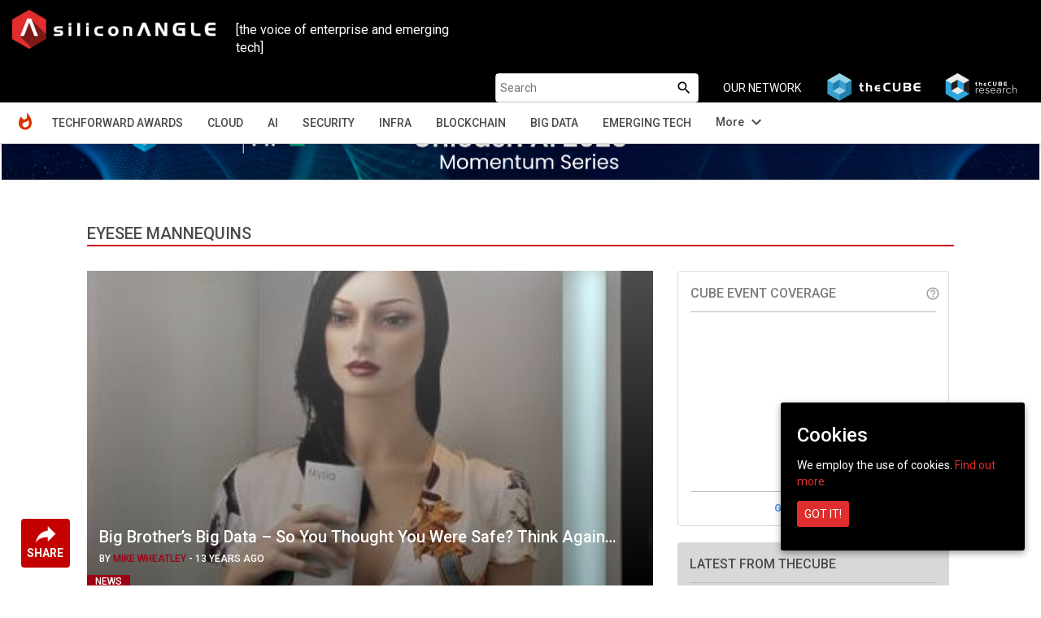

--- FILE ---
content_type: text/html; charset=UTF-8
request_url: https://siliconangle.com/tag/eyesee-mannequins/
body_size: 17246
content:
<!doctype html>
<html class="no-js" lang="en-US" prefix="og: http://ogp.me/ns# fb: http://ogp.me/ns/fb#">
    <head>
        <meta charset="UTF-8">
                    <title>SiliconANGLE</title>
                <meta name="viewport" content="width=device-width, initial-scale=1">
        <link rel="pingback" href="https://siliconangle.com/xmlrpc.php" />
        <link rel="icon" href="https://d15shllkswkct0.cloudfront.net/wp-content/themes/siliconangle/img/favicon-SA.png">
        <link href="https://fonts.googleapis.com/css?family=Roboto:200,300,400,500,700" rel="stylesheet">
        <link href="https://fonts.googleapis.com/css?family=Dosis:400,700" rel="stylesheet">
        <link href="https://fonts.googleapis.com/icon?family=Material+Icons" rel="stylesheet">
        <link href="https://fonts.googleapis.com/css?family=Open+Sans:400,600,700,800&display=swap" rel="stylesheet">
        <link href="https://fonts.googleapis.com/css2?family=DM+Sans:ital,opsz,wght@0,9..40,100..1000;1,9..40,100..1000&family=Poppins:ital,wght@0,100;0,200;0,300;0,400;0,500;0,600;0,700;0,800;0,900;1,100;1,200;1,300;1,400;1,500;1,600;1,700;1,800;1,900&display=swap" rel="stylesheet">
        <script src='https://www.google.com/recaptcha/api.js'></script>
        <script src="//video.cube365.net/assets/javascripts/embed.js"></script>
                
        
<!-- This site is optimized with the Yoast SEO plugin v5.4.2 - https://yoast.com/wordpress/plugins/seo/ -->
<meta name="description" content="EyeSee mannequins - SiliconANGLE"/>
<meta name="keywords" content=",SiliconANGLE,"/>
<link rel="canonical" href="https://siliconangle.com/tag/eyesee-mannequins/" />
<meta property="og:locale" content="en_US" />
<meta property="og:type" content="object" />
<meta property="og:title" content="EyeSee mannequins - SiliconANGLE" />
<meta property="og:description" content="EyeSee mannequins - SiliconANGLE" />
<meta property="og:url" content="https://siliconangle.com/tag/eyesee-mannequins/" />
<meta property="og:site_name" content="SiliconANGLE" />
<meta property="fb:app_id" content="1389668577790839" />
<meta property="og:image" content="https://d15shllkswkct0.cloudfront.net/wp-content/blogs.dir/1/files/2012/12/spy-mannequin1.jpg" />
<meta property="og:image:secure_url" content="https://d15shllkswkct0.cloudfront.net/wp-content/blogs.dir/1/files/2012/12/spy-mannequin1.jpg" />
<meta name="twitter:card" content="summary_large_image" />
<meta name="twitter:description" content="EyeSee mannequins - SiliconANGLE" />
<meta name="twitter:title" content="EyeSee mannequins - SiliconANGLE" />
<meta name="twitter:image" content="https://d15shllkswkct0.cloudfront.net/wp-content/blogs.dir/1/files/2012/12/spy-mannequin1.jpg" />
<script type='application/ld+json'>{"@context":"http:\/\/schema.org","@type":"WebSite","@id":"#website","url":"https:\/\/siliconangle.com\/","name":"SiliconANGLE","potentialAction":{"@type":"SearchAction","target":"https:\/\/siliconangle.com\/?s={search_term_string}","query-input":"required name=search_term_string"}}</script>
<!-- / Yoast SEO plugin. -->

<link rel='dns-prefetch' href='//fonts.googleapis.com' />
<link rel='dns-prefetch' href='//maxcdn.bootstrapcdn.com' />
<link rel='dns-prefetch' href='//s.w.org' />
<link rel="alternate" type="application/rss+xml" title="SiliconANGLE &raquo; EyeSee mannequins Tag Feed" href="https://siliconangle.com/tag/eyesee-mannequins/feed/" />
		<script type="text/javascript">
			window._wpemojiSettings = {"baseUrl":"https:\/\/s.w.org\/images\/core\/emoji\/11\/72x72\/","ext":".png","svgUrl":"https:\/\/s.w.org\/images\/core\/emoji\/11\/svg\/","svgExt":".svg","source":{"concatemoji":"https:\/\/siliconangle.com\/wp-includes\/js\/wp-emoji-release.min.js?ver=4.9.22"}};
			!function(e,a,t){var n,r,o,i=a.createElement("canvas"),p=i.getContext&&i.getContext("2d");function s(e,t){var a=String.fromCharCode;p.clearRect(0,0,i.width,i.height),p.fillText(a.apply(this,e),0,0);e=i.toDataURL();return p.clearRect(0,0,i.width,i.height),p.fillText(a.apply(this,t),0,0),e===i.toDataURL()}function c(e){var t=a.createElement("script");t.src=e,t.defer=t.type="text/javascript",a.getElementsByTagName("head")[0].appendChild(t)}for(o=Array("flag","emoji"),t.supports={everything:!0,everythingExceptFlag:!0},r=0;r<o.length;r++)t.supports[o[r]]=function(e){if(!p||!p.fillText)return!1;switch(p.textBaseline="top",p.font="600 32px Arial",e){case"flag":return s([55356,56826,55356,56819],[55356,56826,8203,55356,56819])?!1:!s([55356,57332,56128,56423,56128,56418,56128,56421,56128,56430,56128,56423,56128,56447],[55356,57332,8203,56128,56423,8203,56128,56418,8203,56128,56421,8203,56128,56430,8203,56128,56423,8203,56128,56447]);case"emoji":return!s([55358,56760,9792,65039],[55358,56760,8203,9792,65039])}return!1}(o[r]),t.supports.everything=t.supports.everything&&t.supports[o[r]],"flag"!==o[r]&&(t.supports.everythingExceptFlag=t.supports.everythingExceptFlag&&t.supports[o[r]]);t.supports.everythingExceptFlag=t.supports.everythingExceptFlag&&!t.supports.flag,t.DOMReady=!1,t.readyCallback=function(){t.DOMReady=!0},t.supports.everything||(n=function(){t.readyCallback()},a.addEventListener?(a.addEventListener("DOMContentLoaded",n,!1),e.addEventListener("load",n,!1)):(e.attachEvent("onload",n),a.attachEvent("onreadystatechange",function(){"complete"===a.readyState&&t.readyCallback()})),(n=t.source||{}).concatemoji?c(n.concatemoji):n.wpemoji&&n.twemoji&&(c(n.twemoji),c(n.wpemoji)))}(window,document,window._wpemojiSettings);
		</script>
		<style type="text/css">
img.wp-smiley,
img.emoji {
	display: inline !important;
	border: none !important;
	box-shadow: none !important;
	height: 1em !important;
	width: 1em !important;
	margin: 0 .07em !important;
	vertical-align: -0.1em !important;
	background: none !important;
	padding: 0 !important;
}
</style>
<link rel='stylesheet' id='gforms_reset_css-css'  href='https://d15shllkswkct0.cloudfront.net/wp-content/plugins/gravityforms/css/formreset.min.css?ver=1.9.15' type='text/css' media='all' />
<link rel='stylesheet' id='gforms_formsmain_css-css'  href='https://d15shllkswkct0.cloudfront.net/wp-content/plugins/gravityforms/css/formsmain.min.css?ver=1.9.15' type='text/css' media='all' />
<link rel='stylesheet' id='gforms_ready_class_css-css'  href='https://d15shllkswkct0.cloudfront.net/wp-content/plugins/gravityforms/css/readyclass.min.css?ver=1.9.15' type='text/css' media='all' />
<link rel='stylesheet' id='gforms_browsers_css-css'  href='https://d15shllkswkct0.cloudfront.net/wp-content/plugins/gravityforms/css/browsers.min.css?ver=1.9.15' type='text/css' media='all' />
<link rel='stylesheet' id='avatar-manager-css'  href='https://d15shllkswkct0.cloudfront.net/wp-content/plugins/avatar-manager/assets/css/avatar-manager.min.css?ver=1.2.1' type='text/css' media='all' />
<link rel='stylesheet' id='cookie-consent-style-css'  href='https://d15shllkswkct0.cloudfront.net/wp-content/plugins/uk-cookie-consent/assets/css/style.css?ver=4.9.22' type='text/css' media='all' />
<link rel='stylesheet' id='wsl-widget-css'  href='https://d15shllkswkct0.cloudfront.net/wp-content/plugins/wordpress-social-login/assets/css/style.css?ver=4.9.22' type='text/css' media='all' />
<link rel='stylesheet' id='bootstrap-css'  href='https://d15shllkswkct0.cloudfront.net/wp-content/themes/siliconangle/css/bootstrap.css?ver=3.3.6' type='text/css' media='all' />
<link rel='stylesheet' id='owl-css-css'  href='https://d15shllkswkct0.cloudfront.net/wp-content/themes/siliconangle/css/owl.carousel.css?ver=2.2' type='text/css' media='all' />
<link rel='stylesheet' id='owl-theme-css-css'  href='https://d15shllkswkct0.cloudfront.net/wp-content/themes/siliconangle/css/owl.theme.default.min.css?ver=2.2' type='text/css' media='all' />
<link rel='stylesheet' id='style-css'  href='https://d15shllkswkct0.cloudfront.net/wp-content/themes/siliconangle/style.css?ver=1758271734' type='text/css' media='all' />
<link rel='stylesheet' id='mobile-css'  href='https://d15shllkswkct0.cloudfront.net/wp-content/themes/siliconangle/mobile.css?ver=1758271734' type='text/css' media='all' />
<link rel='stylesheet' id='jquery-ui-css'  href='https://d15shllkswkct0.cloudfront.net/wp-content/themes/siliconangle/css/jquery-ui-1.10.0.custom.css?ver=0.5' type='text/css' media='all' />
<link rel='stylesheet' id='Arimo-css'  href='//fonts.googleapis.com/css?family=Arimo:400,700&#038;subset=latin-ext' type='text/css' media='all' />
<link rel='stylesheet' id='OpenSans-css'  href='//fonts.googleapis.com/css?family=Open+Sans:400,700&#038;subset=latin-ext' type='text/css' media='all' />
<link rel='stylesheet' id='Source Sans Pro-css'  href='//fonts.googleapis.com/css?family=Source+Sans+Pro:400,600,700,900&#038;subset=latin-ext' type='text/css' media='all' />
<link rel='stylesheet' id='font-awesome-css'  href='https://maxcdn.bootstrapcdn.com/font-awesome/4.7.0/css/font-awesome.min.css?ver=4.7.0' type='text/css' media='all' />
<script type='text/javascript' src='https://d15shllkswkct0.cloudfront.net/wp-includes/js/jquery/jquery.js?ver=1.12.4'></script>
<script type='text/javascript' src='https://d15shllkswkct0.cloudfront.net/wp-includes/js/jquery/jquery-migrate.min.js?ver=1.4.1'></script>
<script type='text/javascript' src='https://d15shllkswkct0.cloudfront.net/wp-content/plugins/gravityforms/js/jquery.json.js?ver=1.9.15'></script>
<script type='text/javascript' src='https://d15shllkswkct0.cloudfront.net/wp-content/plugins/gravityforms/js/gravityforms.min.js?ver=1.9.15'></script>
<script type='text/javascript' src='https://d15shllkswkct0.cloudfront.net/wp-content/plugins/gravityforms/js/placeholders.jquery.min.js?ver=1.9.15'></script>
<script type='text/javascript' src='https://d15shllkswkct0.cloudfront.net/wp-content/plugins/avatar-manager/assets/js/avatar-manager.min.js?ver=1.2.1'></script>
<link rel='https://api.w.org/' href='https://siliconangle.com/wp-json/' />
<link rel="EditURI" type="application/rsd+xml" title="RSD" href="https://siliconangle.com/xmlrpc.php?rsd" />
<link rel="wlwmanifest" type="application/wlwmanifest+xml" href="https://d15shllkswkct0.cloudfront.net/wp-includes/wlwmanifest.xml" /> 
<meta name="generator" content="WordPress 4.9.22" />

		<!-- GA Google Analytics @ https://m0n.co/ga -->
		<script async src="https://www.googletagmanager.com/gtag/js?id=G-QPLHNT2ZSK"></script>
		<script>
			window.dataLayer = window.dataLayer || [];
			function gtag(){dataLayer.push(arguments);}
			gtag('js', new Date());
			gtag('config', 'G-QPLHNT2ZSK');
		</script>

	<link rel="alternate" type="application/rss+xml" title="SiliconANGLE Feed" href="https://siliconangle.com/feed/"/><link rel='https://github.com/WP-API/WP-API' href='https://siliconangle.com/wp-json' />
<style id="ctcc-css" type="text/css" media="screen">
				#catapult-cookie-bar {
					box-sizing: border-box;
					max-height: 0;
					opacity: 0;
					z-index: 99999;
					overflow: hidden;
					color: #ffffff;
					position: fixed;
					right: 20px;
					bottom: 6%;
					width: 300px;
					background-color: #000000;
				}
				#catapult-cookie-bar a {
					color: #e02d2d;
				}
				#catapult-cookie-bar .x_close span {
					background-color: #ffffff;
				}
				button#catapultCookie {
					background:#e02d2d;
					color: #ffffff;
					border: 0; padding: 6px 9px; border-radius: 3px;
				}
				#catapult-cookie-bar h3 {
					color: #ffffff;
				}
				.has-cookie-bar #catapult-cookie-bar {
					opacity: 1;
					max-height: 999px;
					min-height: 30px;
				}</style>	
	<!-- Woopra code starts here -->
	<script>
		(function(){
		var t,i,e,n=window,o=document,a=arguments,s="script",r=["config","track","identify","visit","push","call"],c=function(){var t,i=this;for(i._e=[],t=0;r.length>t;t++)(function(t){i[t]=function(){return i._e.push([t].concat(Array.prototype.slice.call(arguments,0))),i}})(r[t])};for(n._w=n._w||{},t=0;a.length>t;t++)n._w[a[t]]=n[a[t]]=n[a[t]]||new c;i=o.createElement(s),i.async=1,i.src="//static.woopra.com/js/w.js",e=o.getElementsByTagName(s)[0],e.parentNode.insertBefore(i,e)
		})("woopra");
		woopra.config({"app":"wordpress","domain":"siliconangle.com","download_tracking":false,"outgoing_tracking":false,"hide_campaign":false});
		woopra.track();
	</script>
	<!-- Woopra code ends here -->
	
        <meta name="google-site-verification" content="z1uV9Xh00rJHDW1mA8lV7MP97J2T6ZCwGaCTrww-Nvc" />
    </head>
    <body class="archive tag tag-eyesee-mannequins tag-1521865 custom-background">
        <!--[if lt IE 8]>
            <p class="browserupgrade">You are using an <strong>outdated</strong> browser. Please <a href="http://browsehappy.com/">upgrade your browser</a> to improve your experience.</p>
        <![endif]-->
        <header class="sa-sticky">
            <nav class="navbar navbar-inverse">
                <div class="container-fluid">
                    <div class="row">
                        <div class="col-xs-12 hide_on_mobile hide_on_tablet">
                            <a href="https://siliconangle.com" class="navbar-brand" style="margin:10px">
                                <img class="img-responsive sa-logo-home" src="https://d15shllkswkct0.cloudfront.net/wp-content/themes/siliconangle/img/SA-web-logo-300x58.png" alt="Siliconangle">
                            </a>
                            <div class="col-xs-6 col-md-3" style="color:#FFF;margin-top:2.6rem;font-size: 1.6rem;font-family: 'Roboto';">[the voice of enterprise and emerging tech]</div>
                            <ul class="navbar-nav navbar-right list-unstyled">
                                <li id="searchbox"><form autocomplete="off" role="search" method="get" class="search-form" action="https://siliconangle.com/">	
	<input type="search" class="search-field" placeholder="Search" value="" name="s" />
	
	<button type="submit"><span class="screen-reader-text"><i class="material-icons search-icon">search</i></span></button>
</form></li>
                                <li class="our-network"><span>OUR NETWORK</span></li>
                                <li>
                                    <a href="https://www.thecube.net" target="_blank">
                                        <img class="network-logo" src="https://s3.us-west-2.amazonaws.com/cube365-prod/related-content/e810e50d-1091-4ce3-9cc2-0232848a8d60.png">
                                    </a>
                                </li>
                                <li>
                                    <a href="https://thecuberesearch.com" target="_blank">
                                        <img class="network-logo" src="https://s3.us-west-2.amazonaws.com/cube365-prod/related-content/04ae65c6-92d8-4203-904e-2ee935b71f1f.png">
                                    </a>
                                </li>
                            </ul>
                        </div>
                        <div class="col-md-12 navwrapper">
                            <div class="navbar-header">
                                <button type="button" id="header-dropdown" class="navbar-toggle" data-toggle="collapse" data-target="#sa-header-navbar-collapse-home">
                                    <i class="material-icons menu-list" style="color: #ffffff;font-size: 26px;bottom: 5px;position: relative;">menu</i>
                                </button>

                                <a href="https://siliconangle.com" class="navbar-brand hidden-md hidden-lg">
                                    <img class="img-responsive sa-logo-home" src="https://d15shllkswkct0.cloudfront.net/wp-content/themes/siliconangle/img/SA-web-logo-300x58.png" alt="Siliconangle">
                                </a>
                                <ul style="list-style: none;height: 0px;" class="hide_on_dsktp">
                                
                                    <li class="header-acc-parent clearfix">
                                        <i class="material-icons blank_avatar" data-target="#signupModal" type="button" data-toggle="modal" style="cursor:pointer;">account_circle</i>
                                    </li>
                                                                </ul>
                            </div>
                            <div id="sa-header-navbar-collapse-home" class="collapse navbar-collapse">
                                <ul class="navbar-nav navbar-right list-unstyled hide_on_dsktp">
                                    <li id="searchbox"><form autocomplete="off" role="search" method="get" class="search-form" action="https://siliconangle.com/">	
	<input type="search" class="search-field" placeholder="Search" value="" name="s" />
	
	<button type="submit"><span class="screen-reader-text"><i class="material-icons search-icon">search</i></span></button>
</form></li>
                                </ul> 
                                <div class="menu-header-menu-container"><ul id="menu-header-menu" class="nav navbar-nav"><li id="menu-item-456674" class="sa-header-logo menu-item menu-item-type-custom menu-item-object-custom menu-item-home menu-item-456674"><a title="Home" href="http://siliconangle.com">Home</a></li>
<li id="menu-item-695163" class="menu-item menu-item-type-post_type menu-item-object-page menu-item-695163"><a title="TechForward Awards" href="https://siliconangle.com/awards/">TechForward Awards</a></li>
<li id="menu-item-456675" class="menu-item menu-item-type-custom menu-item-object-custom menu-item-has-children menu-item-456675 dropdown"><a title="Cloud" href="https://siliconangle.com/category/cloud" data-toggle="dropdown" class="dropdown-toggle" aria-haspopup="true">Cloud <span class="caret"></span></a>
<ul role="menu" class=" dropdown-menu">
	<li id="menu-item-518643" class="menu-item menu-item-type-custom menu-item-object-custom menu-item-518643"><a title="Cloud Native" href="https://siliconangle.com/category/cloud/cloud-native-3/">Cloud Native</a></li>
</ul>
</li>
<li id="menu-item-463349" class="menu-item menu-item-type-custom menu-item-object-custom menu-item-463349"><a title="AI" href="https://siliconangle.com/category/ai">AI</a></li>
<li id="menu-item-456679" class="menu-item menu-item-type-custom menu-item-object-custom menu-item-456679"><a title="Security" href="https://siliconangle.com/category/security">Security</a></li>
<li id="menu-item-456682" class="menu-item menu-item-type-custom menu-item-object-custom menu-item-456682"><a title="Infra" href="https://siliconangle.com/category/infrastructure">Infra</a></li>
<li id="menu-item-456678" class="menu-item menu-item-type-custom menu-item-object-custom menu-item-456678"><a title="Blockchain" href="https://siliconangle.com/category/blockchain">Blockchain</a></li>
<li id="menu-item-456681" class="menu-item menu-item-type-custom menu-item-object-custom menu-item-456681"><a title="Big Data" href="https://siliconangle.com/category/big-data">Big Data</a></li>
<li id="menu-item-456684" class="menu-item menu-item-type-custom menu-item-object-custom menu-item-456684"><a title="Emerging Tech" href="https://siliconangle.com/category/emerging-tech">Emerging Tech</a></li>
<li id="menu-item-456680" class="hide additions-nav-items menu-item menu-item-type-custom menu-item-object-custom menu-item-456680"><a title="Policy" href="https://siliconangle.com/category/policy">Policy</a></li>
<li id="menu-item-456683" class="hide additions-nav-items menu-item menu-item-type-custom menu-item-object-custom menu-item-456683"><a title="Apps" href="https://siliconangle.com/category/apps-2">Apps</a></li>
<li id="menu-item-456677" class="hide additions-nav-items menu-item menu-item-type-custom menu-item-object-custom menu-item-456677"><a title="Iot" href="https://siliconangle.com/category/iot">Iot</a></li>
<li id="menu-item-456685" class="hide additions-nav-items menu-item menu-item-type-custom menu-item-object-custom menu-item-456685"><a title="Women In Tech" href="https://siliconangle.com/category/women-in-tech">Women In Tech</a></li>
<li id="menu-item-456686" class="hide additions-nav-items menu-item menu-item-type-custom menu-item-object-custom menu-item-456686"><a title="theCUBE Research" href="https://siliconangle.com/category/wikibon">theCUBE Research</a></li>
<li id="menu-item-456687" class="hide additions-nav-items menu-item menu-item-type-custom menu-item-object-custom menu-item-456687"><a title="Special Reports" href="https://siliconangle.com/special-reports">Special Reports</a></li>
<li id="menu-item-456688" class="hide additions-nav-items menu-item menu-item-type-custom menu-item-object-custom menu-item-456688"><a title="Video Exclusives" href="https://siliconangle.com/tag/video-exclusive">Video Exclusives</a></li>
<li id="menu-item-456689" class="hide additions-nav-items menu-item menu-item-type-custom menu-item-object-custom menu-item-456689"><a title="CUBE SPECIAL FEATURES" href="https://siliconangle.com/people/">CUBE SPECIAL FEATURES</a></li>
<li id="menu-item-589499" class="hide additions-nav-items menu-item menu-item-type-custom menu-item-object-custom menu-item-589499"><a title="RECENT CUBE EVENTS" href="https://siliconangle.com/events">RECENT CUBE EVENTS</a></li>
<li id="menu-item-668660" class="hide additions-nav-items menu-item menu-item-type-custom menu-item-object-custom menu-item-668660"><a title="AWARDS" target="_blank" href="https://www.thecube.net/awards">AWARDS</a></li>
</ul></div>                            </div>  
                        </div>
                    </div>
                </div>
            </nav>
            <div class="sa-sub-menu-parent">
                <div class="container-fluid">
                    <div class="row">
                        <div class="col-md-12">
                            <div class="sa-sub-menu">
                            </div>
                        </div>
                    </div>
                </div>
            </div>
        </header>
        
        <div id="sa-box-parent" class="container-fluid">
        	<div class="box row">
                <div class="col-xs-12 eventBanner" style=""> 
                                            <div id="top-banners" class="col-xs-12 hide">
                            <div id="top-banners-carousel" class="owl-carousel owl-theme">
                                                                        <div class="item">
                                            <a href="https://www.thecube.net/events/nyse/ai-factories-data-centers-of-the-future?utm_source=social&utm_medium=medium&utm_campaign=SAbanner" target="_blank">
                                                <img class="hidden-xs" src="https://d15shllkswkct0.cloudfront.net/wp-content/blogs.dir/1/files/2025/09/SAM_ad_banner_watch_now_on_demand-7.png">
                                                                                                    <img class="visible-xs" src="https://d15shllkswkct0.cloudfront.net/wp-content/blogs.dir/1/files/2025/09/SAM_ad_square_watch_on_demand-7.png">
                                                                                            </a>
                                        </div>
                                                                            <div class="item">
                                            <a href="https://www.thecube.net/events/hpe/unleash-ai-2025-momentum-series?utm_source=social&utm_medium=medium&utm_campaign=SAbanner" target="_blank">
                                                <img class="hidden-xs" src="https://d15shllkswkct0.cloudfront.net/wp-content/blogs.dir/1/files/2025/12/SAM_ad_banner_with-date.png">
                                                                                                    <img class="visible-xs" src="https://d15shllkswkct0.cloudfront.net/wp-content/blogs.dir/1/files/2025/12/SAM_ad_square.png">
                                                                                            </a>
                                        </div>
                                                                            <div class="item">
                                            <a href="https://www.thecube.net/events/google/passport-to-containers?utm_source=social&utm_medium=medium&utm_campaign=SAbanner" target="_blank">
                                                <img class="hidden-xs" src="https://d15shllkswkct0.cloudfront.net/wp-content/blogs.dir/1/files/2025/12/SAM-ad_Banner.png">
                                                                                                    <img class="visible-xs" src="https://d15shllkswkct0.cloudfront.net/wp-content/blogs.dir/1/files/2025/12/SAM-ad_square.png">
                                                                                            </a>
                                        </div>
                                                                </div>
                        </div>
                                                        </div><div class="col-xs-12 sa_banner">
		<div class="col-xs-12 col-md-10 col-md-offset-1">
	<div class="row content-alignment">
		<div class="col-xs-12" style="padding: 0px;">
			<div class="tag_page_title"style="position: relative;">
						<div class="clearfix section_name">
				<span style="">EYESEE MANNEQUINS</span>
							</div>
			</div>
		</div>
		
		</div>
	</div>
</div>
<div class="col-md-1 col-xs-12">
    <div class="m_social-icon-container"><div class="dropup"><button class="btn dropdown-toggle" type="button" data-toggle="dropdown"><img class="sa-share" src="https://d15shllkswkct0.cloudfront.net/wp-content/themes/siliconangle/img/share.png"><span class="sa-share-text">SHARE</span></button><ul class="dropdown-menu social-sharing"><li><a class="popupIntent twitter-share" data-label="Social Sharing" data-href="http://twitter.com/intent/tweet?text=SiliconANGLE%20%7C%20Extracting%20signal%20from%20noise.&url=https://siliconangle.com/tag/eyesee-mannequins/&via=SiliconANGLE"></a></li><li><a class="popupIntent linkedin-share" data-label="Social Sharing" data-href="http://www.linkedin.com/shareArticle?mini=true&url=https://siliconangle.com/tag/eyesee-mannequins/&title= SiliconANGLE%20%7C%20Extracting%20signal%20from%20noise."></a></li><li><a class="popupIntent facebook-share" data-label="Social Sharing" data-href="http://www.facebook.com/sharer.php?u=https://siliconangle.com/tag/eyesee-mannequins/&t=SiliconANGLE%20%7C%20Extracting%20signal%20from%20noise."></a></li><li><a class="popupIntent flipboard-share" data-label="Social Sharing" data-href="https://share.flipboard.com/bookmarklet/popout?v=2&title=SiliconANGLE%20%7C%20Extracting%20signal%20from%20noise.&url=https://siliconangle.com/tag/eyesee-mannequins/"></a></li><li><a class="popupIntent threads-share" data-label="Social Sharing" data-href="https://threads.net/intent/post?text=SiliconANGLE%20%7C%20Extracting%20signal%20from%20noise. https://siliconangle.com/tag/eyesee-mannequins/"></a></li><li><a class="popupIntent bluesky-share" data-label="Social Sharing" data-href="https://bsky.app/intent/compose?text=SiliconANGLE%20%7C%20Extracting%20signal%20from%20noise. https://siliconangle.com/tag/eyesee-mannequins/"></a></li><li><input class="copy-permalink" value="https://siliconangle.com/tag/eyesee-mannequins/"><a class="link-share" title="Copy Link" data-label="Social Sharing"></a></li></ul></div></div><div class="social-icon-container hide"><ul class="list-unstyled social-sharing"><li><a class="popupIntent twitter-share" data-label="Social Sharing" data-href="http://twitter.com/intent/tweet?text=SiliconANGLE%20%7C%20Extracting%20signal%20from%20noise.&url=https://siliconangle.com/tag/eyesee-mannequins/&via=SiliconANGLE"></a></li><li><a class="popupIntent linkedin-share" data-label="Social Sharing" data-href="http://www.linkedin.com/shareArticle?mini=true&url=https://siliconangle.com/tag/eyesee-mannequins/&title= SiliconANGLE%20%7C%20Extracting%20signal%20from%20noise."></a></li><li><a class="popupIntent facebook-share" data-label="Social Sharing" data-href="http://www.facebook.com/sharer.php?u=https://siliconangle.com/tag/eyesee-mannequins/&t=SiliconANGLE%20%7C%20Extracting%20signal%20from%20noise."></a></li><li><a class="popupIntent flipboard-share" data-label="Social Sharing" data-href="https://share.flipboard.com/bookmarklet/popout?v=2&title=SiliconANGLE%20%7C%20Extracting%20signal%20from%20noise.&url=https://siliconangle.com/tag/eyesee-mannequins/"></a></li><li><a class="popupIntent threads-share" data-label="Social Sharing" data-href="https://threads.net/intent/post?text=SiliconANGLE%20%7C%20Extracting%20signal%20from%20noise. https://siliconangle.com/tag/eyesee-mannequins/"></a></li><li><a class="popupIntent bluesky-share" data-label="Social Sharing" data-href="https://bsky.app/intent/compose?text=SiliconANGLE%20%7C%20Extracting%20signal%20from%20noise. https://siliconangle.com/tag/eyesee-mannequins/"></a></li><li><input class="copy-permalink" value="https://siliconangle.com/tag/eyesee-mannequins/"><a class="link-share" title="Copy Link" data-label="Social Sharing"></a></li></ul></div></div>
<div class="col-md-10 col-xs-12 content-div">
	<div class="row content-alignment">
		<main class="col-md-8 col-xs-12 main-content" id="more-page">
						<div class="col-xs-12 featured-report-post-div">
				<div class="col-xs-12 featured-report-post"><div class="col-xs-12 post-thumbnail"><div class="image-16by9" style="background: linear-gradient(180deg, rgba(0,0,0,0) 0%, #000000 100%);"><a href="https://siliconangle.com/2012/12/11/big-brothers-big-data-so-you-thought-you-were-safe-think-again/"><img class="wp-post-image"src="https://d15shllkswkct0.cloudfront.net/wp-content/blogs.dir/1/files/2012/12/spy-mannequin1.jpg" style="opacity:0.7;"></a><span class="flag">NEWS</span><div class="col-xs-12 post-content" style="position:absolute;bottom:20px;"><a href="https://siliconangle.com/2012/12/11/big-brothers-big-data-so-you-thought-you-were-safe-think-again/"><h3 class="post-title"> Big Brother&#8217;s Big Data &#8211; So You Thought You Were Safe? Think Again&#8230;</h3></a><p class="post-meta"><span> BY </span><a href="https://siliconangle.com/author/mikewheatley/"><span class="author">MIKE WHEATLEY</span></a><span> - </span>13 YEARS AGO</p></div></div></div></div>  
			</div>
						<div class="">
			<style type="text/css">.alm-btn-wrap .alm-load-more-btn{font-size:15px;font-weight:600;width:auto;height:42px;line-height:42px;background:#ed7070;color:#fff;border:none;border-radius:3px;margin:0 0 4px;padding:0 20px;display:inline-block;position:relative;-webkit-transition:padding .25s ease-in-out,width .25s ease-in-out;transition:padding .25s ease-in-out,width .25s ease-in-out;text-align:center;text-decoration:none;-webkit-appearance:none;-moz-appearance:none;appearance:none;-webkit-user-select:none;-moz-user-select:none;-ms-user-select:none;user-select:none;cursor:pointer}.alm-btn-wrap .alm-load-more-btn:hover{background-color:#e06464;color:#fff;text-decoration:none}.alm-btn-wrap .alm-load-more-btn:active{-webkit-box-shadow:inset 0 2px 1px rgba(0,0,0,.1);box-shadow:inset 0 2px 1px rgba(0,0,0,.1);text-decoration:none}.alm-btn-wrap .alm-load-more-btn:active,.alm-btn-wrap .alm-load-more-btn:focus{outline:0}.alm-btn-wrap .alm-load-more-btn.loading{padding-left:44px}.alm-btn-wrap .alm-load-more-btn.done{cursor:default;opacity:.2;background-color:#ed7070;outline:0!important;-webkit-box-shadow:none!important;box-shadow:none!important}.alm-btn-wrap .alm-load-more-btn.done:before,.alm-btn-wrap .alm-load-more-btn:before{background:0 0;width:0}.alm-btn-wrap .alm-load-more-btn.loading:before{background:#fff url(https://d15shllkswkct0.cloudfront.net/wp-content/plugins/ajax-load-more/core/img/ajax-loader.gif) no-repeat center center;width:30px;height:30px;margin:6px;border-radius:2px;display:inline-block;z-index:0;content:'';position:absolute;left:0;top:0;overflow:hidden;-webkit-transition:width .5s ease-in-out;transition:width .5s ease-in-out}.alm-btn-wrap,.alm-masonry{display:block;overflow:hidden;clear:both}.alm-btn-wrap{text-align:center;padding:10px 0 25px}.ajax-load-more-wrap.blue .alm-load-more-btn{background-color:#0081bf}.ajax-load-more-wrap.blue .alm-load-more-btn.done,.ajax-load-more-wrap.blue .alm-load-more-btn:hover{background-color:#0073aa}.ajax-load-more-wrap.green .alm-load-more-btn{background-color:#6fca68}.ajax-load-more-wrap.green .alm-load-more-btn.done,.ajax-load-more-wrap.green .alm-load-more-btn:hover{background-color:#64b95e}.ajax-load-more-wrap.red .alm-load-more-btn{background-color:#ca4b4b}.ajax-load-more-wrap.red .alm-load-more-btn.done,.ajax-load-more-wrap.red .alm-load-more-btn:hover{background-color:#b13b3b}.ajax-load-more-wrap.purple .alm-load-more-btn{background-color:#a86bb9}.ajax-load-more-wrap.purple .alm-load-more-btn.done,.ajax-load-more-wrap.purple .alm-load-more-btn:hover{background-color:#9963a8}.ajax-load-more-wrap.grey .alm-load-more-btn{background-color:#888}.ajax-load-more-wrap.grey .alm-load-more-btn.done,.ajax-load-more-wrap.grey .alm-load-more-btn:hover{background-color:#777}.ajax-load-more-wrap.white .alm-load-more-btn{background-color:#fff;color:#666;border:1px solid #efefef}.ajax-load-more-wrap.white .alm-load-more-btn.done,.ajax-load-more-wrap.white .alm-load-more-btn:hover{background-color:#efefef;color:#333}.ajax-load-more-wrap.white .alm-load-more-btn.done{border-color:#fff}.ajax-load-more-wrap.infinite .alm-load-more-btn{width:100%;background-color:transparent!important;background-position:center center;background-repeat:no-repeat;background-image:url(https://d15shllkswkct0.cloudfront.net/wp-content/plugins/ajax-load-more/core/img/spinner.gif);border:none!important;opacity:0;-webkit-transition:opacity .25s ease;transition:opacity .25s ease;-webkit-box-shadow:none!important;box-shadow:none!important;overflow:hidden;text-indent:-9999px;cursor:default!important;outline:0!important}.ajax-load-more-wrap.infinite .alm-load-more-btn:before{display:none!important}.ajax-load-more-wrap.infinite .alm-load-more-btn:active{-webkit-box-shadow:none;box-shadow:none}.ajax-load-more-wrap.infinite .alm-load-more-btn.done{opacity:0}.ajax-load-more-wrap.infinite .alm-load-more-btn.loading{opacity:1}.ajax-load-more-wrap.infinite.skype .alm-load-more-btn{background-image:url(https://d15shllkswkct0.cloudfront.net/wp-content/plugins/ajax-load-more/core/img/spinner-skype.gif)}.ajax-load-more-wrap.infinite.ring .alm-load-more-btn{background-image:url(https://d15shllkswkct0.cloudfront.net/wp-content/plugins/ajax-load-more/core/img/spinner-ring.gif)}.ajax-load-more-wrap.infinite.fading-blocks .alm-load-more-btn{background-image:url(https://d15shllkswkct0.cloudfront.net/wp-content/plugins/ajax-load-more/core/img/loader-fading-blocks.gif)}.ajax-load-more-wrap.infinite.fading-circles .alm-load-more-btn{background-image:url(https://d15shllkswkct0.cloudfront.net/wp-content/plugins/ajax-load-more/core/img/loader-fading-circles.gif)}.ajax-load-more-wrap.infinite.chasing-arrows .alm-load-more-btn{background-image:url(https://d15shllkswkct0.cloudfront.net/wp-content/plugins/ajax-load-more/core/img/spinner-chasing-arrows.gif)}.alm-listing{margin:0;padding:0}.alm-listing .alm-paging-content>li,.alm-listing .alm-reveal>li,.alm-listing>li{background:0 0;margin:0 0 30px;padding:0 0 0 170px;overflow:hidden;position:relative;list-style:none}.alm-listing .alm-paging-content>li.no-img,.alm-listing .alm-reveal>li.no-img,.alm-listing>li.no-img{padding:0}.alm-listing .alm-paging-content>li p,.alm-listing .alm-reveal>li p,.alm-listing>li p{margin:0}.alm-listing .alm-paging-content>li h3,.alm-listing .alm-reveal>li h3,.alm-listing>li h3{margin:0 0 10px}.alm-listing .alm-paging-content>li img,.alm-listing .alm-reveal>li img,.alm-listing>li img{position:absolute;left:0;top:0;border-radius:2px}</style><div id="ajax-load-more" class="ajax-load-more-wrap"  data-alm-id="" data-canonical-url="https://siliconangle.com/tag/eyesee-mannequins/" data-slug="eyesee-mannequins" data-post-id="1521865" ><ul class="alm-listing alm-ajax" data-repeater="default" data-post-type="post" data-category-not-in="1591441" data-tag="eyesee-mannequins" data-post-not-in="128572" data-post-status="" data-order="DESC" data-orderby="date" data-offset="0" data-posts-per-page="12" data-scroll="false" data-pause="false" data-button-label="See More" data-transition="fade" data-images-loaded="false"></ul><div class="alm-btn-wrap" style="visibility: hidden;"><button class="alm-load-more-btn more" rel="next">See More</button></div></div>            </div>
        </main>
	    <aside class="col-md-4 col-xs-12 sidebar-content">
	    	        		<div class="sidebar">
	                    <div id="secondary" class="widget-area" >
        <aside id="text-130" class="widget widget_text">			<div class="textwidget"><div id="cube-live-feed" class="row"><div class="col-xs-12"><div class="cube-live-feed-content"><h5 class="text-left es-heading"><a href="https://siliconangle.com/category/cube-event-coverage/"><span >CUBE EVENT COVERAGE</span>&nbsp;&nbsp;</a><i class="material-icons help-outline" title="TheCUBE, SiliconANGLE Media's livestreaming studio, interviews executives and other thought leaders at enterprise and emerging tech conferences and events around the world. Events or segments that are sponsored are clearly disclosed in each segment." style="float:right">help_outline</i></h5><hr class="separator"><div class="row"><div id="cube-feed-embed" class="col-xs-12"><div align="center"><i class="fa fa-circle-o-notch fa-spin fa-fw"></i></div></div></div></div></div></div></div>
		</aside><aside id="text-134" class="widget widget_text">			<div class="textwidget"><div id="latest-from-thecube"><div class="row latest_from_thecube_div"><div class="col-xs-12"><div class="col-xs-12 latest_from_thecube_content"><div class="col-xs-12"><h5 class="text-left es-heading"><a href=https://siliconangle.com/category/cube-event-coverage/><span>LATEST FROM THECUBE</span></a></h5><hr class="separator"></div><div class="col-xs-12 latest_from_thecube"><a href=https://siliconangle.com/2026/01/22/nutanix-enterprise-ai-infrastructure-shift-nextconf/><span>Nutanix builds for enterprise AI as infrastructure turns hybrid</span></a></div><div class="col-xs-12 latest_from_thecube"><a href=https://siliconangle.com/2026/01/21/year-google-cloud-interviews-shows-ai-adoption-googlecloud/><span>Enterprise AI adoption, demystified: What enterprises learned building with Google Cloud</span></a></div><div class="col-xs-12 latest_from_thecube"><a href=https://siliconangle.com/2026/01/21/hospital-cybersecurity-attacks-increase-medtechunplugged/><span>Hospitals are fighting back as cyberattacks surge, embracing security-first initiatives</span></a></div><div class="col-xs-12 latest_from_thecube"><a href=https://siliconangle.com/2026/01/21/real-time-personalization-fan-engagement-aeg-twilio/><span>Twilio and AEG bring real-time personalization to live sports and entertainment</span></a></div><div class="col-xs-12 latest_from_thecube"><a href=https://siliconangle.com/2026/01/21/healthcare-cybersecurity-shifts-resilience-medtechunplugged/><span>As healthcare digitizes, patient trust now hinges on proactive cybersecurity</span></a></div></div></div></div><div class="row latest-from-thecube-see-more-div"><div align="center"><i class="fa fa-circle-o-notch fa-spin fa-fw hide"></i></div></div></div></div>
		</aside><aside id="text-136" class="widget widget_text">			<div class="textwidget"><div><div id="special-report" class="row"><div class="col-xs-12"><div class="col-xs-12 special-report-div"><div class="breaking-analysis-title-background"><img src="https://d15shllkswkct0.cloudfront.net/wp-content/themes/siliconangle/img/dave-breaking-analysis.png"></div><div class="col-xs-12 special-report-title hide"><div class="col-xs-10" style="text-align:left;"><a href="https://siliconangle.com/tag/breaking-analysis/" style="color:#FFFFFF;"><span></span><span>DIVE INTO DAVE VELLANTE’S BREAKING ANALYSIS SERIES</span></a></div><i class="col-xs-2 material-icons help-outline" title="" style="font-size: 16px !important;color:#FFFFFF;">help_outline</i><hr class="col-xs-12" style="border-top: 1px solid #FFFFFF;width: 82%;left: 15px;"></div><div class="col-xs-12 breaking-analysis-content"><div class="col-xs-12 special-report-posts"><a href=https://siliconangle.com/2026/01/18/2026-data-predictions-scaling-ai-agents-via-contextual-intelligence/ class="col-xs-8" style="padding-left:0;"><span>2026 data predictions: Scaling AI agents via contextual intelligence</span></a><img class="col-xs-4" src=https://d15shllkswkct0.cloudfront.net/wp-content/blogs.dir/1/files/2026/01/Gemini_Generated_Image_26r05v26r05v26r0-1.png></div><div class="col-xs-12 special-report-posts"><a href=https://siliconangle.com/2026/01/10/nvidia-resets-economics-ai-factories/><span>Nvidia resets the economics of AI factories, again</span></a></div><div class="col-xs-12 special-report-posts"><a href=https://siliconangle.com/2025/12/21/nvidia-maintains-moat-gemini-wont-kill-openai/><span>Why Nvidia maintains its moat and Gemini won’t kill OpenAI</span></a></div><div class="col-xs-12 special-report-posts"><a href=https://siliconangle.com/2025/12/14/grading-2025-enterprise-technology-predictions/><span>Grading our 2025 enterprise technology predictions</span></a></div><div class="col-xs-12 special-report-posts"><a href=https://siliconangle.com/2025/12/08/worker-bee-agi-aws-betting-practical-agents-not-messiah-agi/><span>Worker-bee AGI: Why AWS is betting on practical agents, not 'messiah AGI'</span></a></div></div></div></div><div class="col-xs-12 hidden-xs" style="margin-top:20px;"><div id="side-banners" class="col-xs-12">
                            <div id="side-banners-carousel" class= "owl-carousel owl-theme"><div class="item">
                            		<a href="https://www.thecube.net/events/nyse/ai-factories-data-centers-of-the-future?utm_source=social&utm_medium=medium&utm_campaign=SAbanner" target="_blank">
                                		<img src="https://d15shllkswkct0.cloudfront.net/wp-content/blogs.dir/1/files/2025/09/SAM_ad_square_watch_on_demand-7.png">
		                            </a>
		                        </div><div class="item">
                            		<a href="https://www.thecube.net/events/hpe/unleash-ai-2025-momentum-series?utm_source=social&utm_medium=medium&utm_campaign=SAbanner" target="_blank">
                                		<img src="https://d15shllkswkct0.cloudfront.net/wp-content/blogs.dir/1/files/2025/12/SAM_ad_square.png">
		                            </a>
		                        </div><div class="item">
                            		<a href="https://www.thecube.net/events/google/passport-to-containers?utm_source=social&utm_medium=medium&utm_campaign=SAbanner" target="_blank">
                                		<img src="https://d15shllkswkct0.cloudfront.net/wp-content/blogs.dir/1/files/2025/12/SAM-ad_square.png">
		                            </a>
		                        </div><div class="item">
                            		<a href="https://www.rsaconference.com/usa?utm_source=mb-thecube&utm_medium=display&utm_campaign=banner-us202?utm_source=social&utm_medium=medium&utm_campaign=SAbanner" target="_blank">
                                		<img src="https://d15shllkswkct0.cloudfront.net/wp-content/blogs.dir/1/files/2026/01/DISCOUNT_2160x2160.jpg">
		                            </a>
		                        </div>	</div>
            			</div></div>
</div>
		</aside><aside id="text-140" class="widget widget_text">			<div class="textwidget"><div id="newsletter-btn"><div class="row"><div class="col-xs-12 newsletter-btn-div"><div class="col-xs-12"><h5 class="text-left es-heading"><span >Sign Up for Our Weekly Newsletter</span></h5><hr class="separator"></div><div class="col-xs-12" id="newsletter-btn-wrapper" ><a href="/newsletter"><button id="newsletter-btn-subscribe">SUBSCRIBE</button></a></div></div></div></div>
</div>
		</aside><aside id="text-133" class="widget widget_text">			<div class="textwidget"><div id="upcoming-events"><div class="row"><div class="col-xs-12"><div class="col-xs-12 upcoming-events-div"><div class="col-xs-12"><h5 class="text-left es-heading"><a href="https://www.thecube.net/events"><span >UPCOMING CUBE EVENTS</span></a><span></span></h5><hr class="separator"></div><div class="col-xs-12"><div align="center"><i class="fa fa-circle-o-notch fa-spin fa-fw"></i></div><div class="row ui_inner"></div><div class="see-more upcoming-events hide"><button id="upcoming-see-more">SEE MORE</button></div></div></div></div></div></div>
		</aside><aside id="text-139" class="widget widget_text">			<div class="textwidget"><div id="sa-events"><div class="row"><div class="col-xs-12"><div class="col-xs-12 sa-events-div"><div class="col-xs-12"><a href="https://siliconangle.com/events"><h5 class="text-left es-heading">RECENT CUBE EVENTS</h5></a><hr class="separator"></div><div class="col-md-12 col-sm-6 col-xs-12 each-sa-event"><div class="col-md-4 col-sm-12 col-xs-5"><div class="image-16by9"><a href="https://siliconangle.com/tag/ces26eventpage/" target="_blank"><img src="https://d15shllkswkct0.cloudfront.net/wp-content/blogs.dir/1/files/2026/01/CES-2026-Hero-PNG.png" alt=""></a></div></div><div class="col-md-8 col-sm-12 col-xs-7"><a href="https://siliconangle.com/tag/ces26eventpage/" target="_blank"><h5 class="event-name">CES 2026</h5></a></div></div><div class="col-md-12 col-sm-6 col-xs-12 each-sa-event"><div class="col-md-4 col-sm-12 col-xs-5"><div class="image-16by9"><a href="https://siliconangle.com/tag/awsreinvent25eventpage/" target="_blank"><img src="https://d15shllkswkct0.cloudfront.net/wp-content/blogs.dir/1/files/2025/11/AWS-reInvent-2025-hero-image.png" alt=""></a></div></div><div class="col-md-8 col-sm-12 col-xs-7"><a href="https://siliconangle.com/tag/awsreinvent25eventpage/" target="_blank"><h5 class="event-name">AWS re:Invent 2025</h5></a></div></div><div class="col-md-12 col-sm-6 col-xs-12 each-sa-event"><div class="col-md-4 col-sm-12 col-xs-5"><div class="image-16by9"><a href="https://siliconangle.com/tag/microsoftignite25eventpage/" target="_blank"><img src="https://d15shllkswkct0.cloudfront.net/wp-content/blogs.dir/1/files/2025/11/Microsoft-Ignite-2025-hero.png" alt=""></a></div></div><div class="col-md-8 col-sm-12 col-xs-7"><a href="https://siliconangle.com/tag/microsoftignite25eventpage/" target="_blank"><h5 class="event-name">Microsoft Ignite 2025</h5></a></div></div><div class="col-md-12 col-sm-6 col-xs-12 each-sa-event"><div class="col-md-4 col-sm-12 col-xs-5"><div class="image-16by9"><a href="https://siliconangle.com/tag/supercomputing25eventpage/" target="_blank"><img src="https://d15shllkswkct0.cloudfront.net/wp-content/blogs.dir/1/files/2025/11/c27c6e1a-dd9d-450c-93cd-80e2bb84bb71.jpeg" alt=""></a></div></div><div class="col-md-8 col-sm-12 col-xs-7"><a href="https://siliconangle.com/tag/supercomputing25eventpage/" target="_blank"><h5 class="event-name">SC25</h5></a></div></div><div class="col-md-12 col-sm-6 col-xs-12 each-sa-event"><div class="col-md-4 col-sm-12 col-xs-5"><div class="image-16by9"><a href="https://siliconangle.com/tag/refresh25eventpage/" target="_blank"><img src="https://d15shllkswkct0.cloudfront.net/wp-content/blogs.dir/1/files/2025/11/hero3-1.png" alt=""></a></div></div><div class="col-md-8 col-sm-12 col-xs-7"><a href="https://siliconangle.com/tag/refresh25eventpage/" target="_blank"><h5 class="event-name">Refresh North America 2025</h5></a></div></div></div></div></div>
</div>
		</aside>    </div>
	            </div>
        		    </aside>
    </div>
</div>	
<div class="col-md-1 col-xs-12"></div>
			</div>
		</div>
        <footer id= "sa-footer" class="container-fluid">
        	<div class="hidden-md hidden-lg">
				<div align="center" class="sa-footer-logo">
					<a href="https://siliconangle.com">
						<img src="https://d15shllkswkct0.cloudfront.net/wp-content/themes/siliconangle/img/favicon-SA.png" alt="siliconangle-logo">
					</a>
				</div>
			</div>
        	<div class="row">
        		<div class="col-md-10 col-md-offset-1 footer-container-wrapper">
        			<div class="footer-container">
			        	<nav class="navbar navbar-default">
							<div class="container-fluid">
								<div class="navbar-header">
									<a href="https://siliconangle.com" class="navbar-brand">
										<img src="https://d15shllkswkct0.cloudfront.net/wp-content/themes/siliconangle/img/favicon-SA.png" alt="siliconangle-logo" style="height:45px;">
									</a>
								</div>
								<ul class="nav navbar-nav footer-navbar-wrapper">
									<li>
										<div class="footer-menu-container"><ul id="menu-footer-menu" class="nav navbar-menu"><li id="menu-item-307291" class="menu-item menu-item-type-post_type menu-item-object-page menu-item-307291"><a href="https://siliconangle.com/privacy-policy/">PRIVACY POLICY</a></li>
<li id="menu-item-307292" class="menu-item menu-item-type-post_type menu-item-object-page menu-item-307292"><a href="https://siliconangle.com/terms-of-use/">TERMS</a></li>
<li id="menu-item-307331" class="menu-item menu-item-type-post_type menu-item-object-page menu-item-307331"><a href="https://siliconangle.com/about-us/">ABOUT US</a></li>
<li id="menu-item-622797" class="thecube-contact-us menu-item menu-item-type-custom menu-item-object-custom menu-item-622797"><a href="#">CONTACT US</a></li>
<li id="menu-item-307293" class="menu-item menu-item-type-custom menu-item-object-custom menu-item-307293"><a href="#" data-target="#news-tip-modal" data-toggle="modal">Send us a News tip</a></li>
<li id="menu-item-688229" class="menu-item menu-item-type-post_type menu-item-object-page menu-item-688229"><a href="https://siliconangle.com/brand-guidelines/">BRAND GUIDELINES</a></li>
</ul></div><!--Main footer Navigation -->
									</li>
									<li class="sa-copyright">
										<i class="fa fa-copyright"></i>
										2026 SiliconANGLE Media Inc. All rights reserved.
									</li>
								</ul>
								<ul class="nav navbar-nav navbar-right">
									<li class="join-community">
										<h5>JOIN OUR COMMUNITY</h5>
										<ul class="list-unstyled list-inline">
											<li>
												<img src="https://d15shllkswkct0.cloudfront.net/wp-content/themes/siliconangle/img/cube_footer.png">
												<a href="https://twitter.com/thecube" target="_blank">theCUBE</a>
											</li>
											<li>
												<img src="https://d15shllkswkct0.cloudfront.net/wp-content/themes/siliconangle/img/research_mark.png" style="height: 18px;margin-right: 5px;">
												<a href="https://x.com/theCUBEresearch" target="_blank">theCUBE Research</a>
											</li>
										</ul>
									</li>
									<!-- <li class="sa-follow-us">
										<h5>FOLLOW US</h5>
										<ul class="list-unstyled list-inline">
											<li>
												<a href="https://www.facebook.com/siliconanglemedia/" target="_blank"><i class="fa fa-facebook" fa-lg=""></i></a>
											</li>
											<li>
												<a href="https://twitter.com/SiliconANGLE" target="_blank"><i class="fa fa-twitter" fa-lg=""></i></a>
											</li>
											<li>
												<a href="https://plus.google.com/+SiliconANGLETheCUBE" target="_blank"><i class="fa fa-google" fa-lg=""></i></a>
											</li>
											<li>
												<a href="https://www.youtube.com/user/siliconangle" target="_blank"><i class="fa fa-youtube" fa-lg=""></i></a>
											</li>
										</ul>
									</li> -->
									<!-- <li class="ux-design-partner">
										<h5>DESIGN PARTNER</h5>
										<ul class="list-unstyled list-inline">
											<li>
												<a href="http://uxreactor.com/">UXReactor</a>
											</li>
										</ul>
									</li> -->
								</ul>
							</div>
						</nav>
					</div>
        		</div>
        	</div>
			<!--News Tip Modal -->
		    <div id="news-tip-modal" class="modal fade">
		        <div class="modal-dialog">
		            <div class="modal-content">
		            	<div class="modal-header">
					    	<button type="button" class="close" data-dismiss="modal">
					    		&times;
					    	</button>
						</div>
		           		<div class="modal-body">
		                    
                <div class='gf_browser_chrome gform_wrapper' id='gform_wrapper_1' ><a id='gf_1' class='gform_anchor' ></a><form method='post' enctype='multipart/form-data' target='gform_ajax_frame_1' id='gform_1'  action='/tag/eyesee-mannequins/#gf_1'>
                        <div class='gform_heading'>
                            <h3 class='gform_title'>Send us a News Tip</h3>
                        </div>
                        <div class='gform_body'><ul id='gform_fields_1' class='gform_fields top_label form_sublabel_below description_below'><li id='field_1_1' class='gfield gfield_contains_required field_sublabel_below field_description_below' ><label class='gfield_label' for='input_1_1_3' >Name<span class='gfield_required'>*</span></label><div class='ginput_complex ginput_container no_prefix has_first_name no_middle_name has_last_name no_suffix gf_name_has_2 ginput_container_name' id='input_1_1'>
                            
                            <span id='input_1_1_3_container' class='name_first' >
                                                    <input type='text' name='input_1.3' id='input_1_1_3' value='' aria-label='First name' tabindex='50'  />
                                                    <label for='input_1_1_3' >First</label>
                                                </span>
                            
                            <span id='input_1_1_6_container' class='name_last' >
                                                    <input type='text' name='input_1.6' id='input_1_1_6' value='' aria-label='Last name' tabindex='52'  />
                                                    <label for='input_1_1_6' >Last</label>
                                                </span>
                            
                        </div></li><li id='field_1_5' class='gfield gfield_contains_required field_sublabel_below field_description_below' ><label class='gfield_label' for='input_1_5' >Type of Pitch<span class='gfield_required'>*</span></label><div class='ginput_container ginput_container_select'><select name='input_5' id='input_1_5'  class='medium gfield_select' tabindex='54' ><option value='' selected='selected' class='gf_placeholder'>Consumer or Enterprise?</option><option value='Enterprise' >Enterprise</option><option value='Startup News' >Startup News</option><option value='Emerging Technology' >Emerging Technology</option></select></div></li><li id='field_1_3' class='gfield gfield_contains_required field_sublabel_below field_description_below' ><label class='gfield_label' for='input_1_3' >Email<span class='gfield_required'>*</span></label><div class='ginput_container ginput_container_email'>
                            <input name='input_3' id='input_1_3' type='text' value='' class='medium' tabindex='55'   />
                        </div></li><li id='field_1_4' class='gfield gfield_contains_required field_sublabel_below field_description_below' ><label class='gfield_label' for='input_1_4' >What&#039;s your story?<span class='gfield_required'>*</span></label><div class='ginput_container ginput_container_textarea'>
					<textarea name='input_4' id='input_1_4' class='textarea medium' tabindex='56'    rows='10' cols='50'></textarea>
				</div></li><li id='field_1_2' class='gfield field_sublabel_below field_description_below' ><label class='gfield_label' for='input_1_2' >File</label><div class='ginput_container ginput_container_fileupload'><input type='hidden' name='MAX_FILE_SIZE' value='67108864' /><input name='input_2' id='input_1_2' type='file' class='medium' aria-describedby='extensions_message' tabindex='57' /><span id='extensions_message' class='screen-reader-text'></span></div></li><li id='field_1_6' class='gfield gform_validation_container field_sublabel_below field_description_below' ><label class='gfield_label' for='input_1_6' >Name</label><div class='ginput_container'><input name='input_6' id='input_1_6' type='text' value='' /></div><div class='gfield_description'>This field is for validation purposes and should be left unchanged.</div></li>
                            </ul></div>
        <div class='gform_footer top_label'> <input type='submit' id='gform_submit_button_1' class='gform_button button' value='Submit' tabindex='58' onclick='if(window["gf_submitting_1"]){return false;}  window["gf_submitting_1"]=true;  ' /> <input type='hidden' name='gform_ajax' value='form_id=1&amp;title=1&amp;description=&amp;tabindex=49' />
            <input type='hidden' class='gform_hidden' name='is_submit_1' value='1' />
            <input type='hidden' class='gform_hidden' name='gform_submit' value='1' />
            
            <input type='hidden' class='gform_hidden' name='gform_unique_id' value='' />
            <input type='hidden' class='gform_hidden' name='state_1' value='WyJbXSIsIjAzYzI5MmZjOWIzYjhhZmM1ODFhNDMxYzFiY2RjZDI2Il0=' />
            <input type='hidden' class='gform_hidden' name='gform_target_page_number_1' id='gform_target_page_number_1' value='0' />
            <input type='hidden' class='gform_hidden' name='gform_source_page_number_1' id='gform_source_page_number_1' value='1' />
            <input type='hidden' name='gform_field_values' value='' />
            
        </div>
                        </form>
                        </div>
                <iframe style='display:none;width:0px;height:0px;' src='about:blank' name='gform_ajax_frame_1' id='gform_ajax_frame_1'></iframe>
                <script type='text/javascript'>jQuery(document).ready(function($){gformInitSpinner( 1, 'https://d15shllkswkct0.cloudfront.net/wp-content/plugins/gravityforms/images/spinner.gif' );jQuery('#gform_ajax_frame_1').load( function(){var contents = jQuery(this).contents().find('*').html();var is_postback = contents.indexOf('GF_AJAX_POSTBACK') >= 0;if(!is_postback){return;}var form_content = jQuery(this).contents().find('#gform_wrapper_1');var is_confirmation = jQuery(this).contents().find('#gform_confirmation_wrapper_1').length > 0;var is_redirect = contents.indexOf('gformRedirect(){') >= 0;var is_form = form_content.length > 0 && ! is_redirect && ! is_confirmation;if(is_form){jQuery('#gform_wrapper_1').html(form_content.html());setTimeout( function() { /* delay the scroll by 50 milliseconds to fix a bug in chrome */ jQuery(document).scrollTop(jQuery('#gform_wrapper_1').offset().top); }, 50 );if(window['gformInitDatepicker']) {gformInitDatepicker();}if(window['gformInitPriceFields']) {gformInitPriceFields();}var current_page = jQuery('#gform_source_page_number_1').val();gformInitSpinner( 1, 'https://d15shllkswkct0.cloudfront.net/wp-content/plugins/gravityforms/images/spinner.gif' );jQuery(document).trigger('gform_page_loaded', [1, current_page]);window['gf_submitting_1'] = false;}else if(!is_redirect){var confirmation_content = jQuery(this).contents().find('#gforms_confirmation_message_1').html();if(!confirmation_content){confirmation_content = contents;}setTimeout(function(){jQuery('#gform_wrapper_1').replaceWith('<' + 'div id=\'gforms_confirmation_message_1\' class=\'gform_confirmation_message_1 gforms_confirmation_message\'' + '>' + confirmation_content + '<' + '/div' + '>');jQuery(document).scrollTop(jQuery('#gforms_confirmation_message_1').offset().top);jQuery(document).trigger('gform_confirmation_loaded', [1]);window['gf_submitting_1'] = false;}, 50);}else{jQuery('#gform_1').append(contents);if(window['gformRedirect']) {gformRedirect();}}jQuery(document).trigger('gform_post_render', [1, current_page]);} );} );</script><script type='text/javascript'> if(typeof gf_global == 'undefined') var gf_global = {"gf_currency_config":{"name":"U.S. Dollar","symbol_left":"$","symbol_right":"","symbol_padding":"","thousand_separator":",","decimal_separator":".","decimals":2},"base_url":"https:\/\/siliconangle.com\/wp-content\/plugins\/gravityforms","number_formats":[],"spinnerUrl":"https:\/\/siliconangle.com\/wp-content\/plugins\/gravityforms\/images\/spinner.gif"};jQuery(document).bind('gform_post_render', function(event, formId, currentPage){if(formId == 1) {if(typeof Placeholders != 'undefined'){
                        Placeholders.enable();
                    }} } );jQuery(document).bind('gform_post_conditional_logic', function(event, formId, fields, isInit){} );</script><script type='text/javascript'> jQuery(document).ready(function(){jQuery(document).trigger('gform_post_render', [1, 1]) } ); </script>		                </div>
		            </div>
		        </div>
		    </div>
		    <!--Aws promotion modal -->
		    <div id="aws-promo-modal" class="modal fade">
		        <div class="modal-dialog">
		            <div class="modal-content">
		           		<div class="modal-body" style="padding:0;">
		           			<button type="button" class="close" data-dismiss="modal" style="position:absolute;right:20px;top: 20px;opacity: 0.6;">
					    		&times;
					    	</button>
					    	<a href="https://aws.events.cube365.net/startup/s2e1?utm_source=siliconangle&utm_medium=banner&utm_campaign=showcase_campaign" target="_blank">
		                    	<img class="img-responsive" src="https://s3.us-west-2.amazonaws.com/cube365-prod/related-content/ba8c110e-cedf-4670-929d-e2ecca19ae3c.png">
		                	</a>
		                </div>
		            </div>
		        </div>
		    </div>
			<!--User registration Popup | SignIn and SignUp-->
		    <div id="signupModal" class="modal fade">
		        <div class="modal-dialog">
		            <div class="modal-content">
		            	<div class="modal-header">
						    <button type="button" class="close" data-dismiss="modal">
						    	&times;
						    </button>
						</div>
		                <div class="modal-body">
		                    <div class="row"><div class="col-md-5 col-xs-12"><h4>SIGN IN</h4><form name="sa_loginform" id="sa_loginform" role="form" method="post"><div class="alert alert-danger hidden">...</div><div class="form-group login-username"><label for="sa_user_signin"></label><input type="text" name="sa_user_signin" id="sa_user_signin" class="form-control" placeholder="Username or Email" size="20" required></div><div class="form-group login-password"><label for="sa_user_pass"></label><input type="password" class="form-control" name="sa_user_pwd" id="sa_user_pass" class="input" placeholder="Password" size="20" required></div><div class="checkbox login-remember"><label><input type="checkbox" name="sa_remember" id="sa-remember-me" value="TRUE"> Remember me</label></div><button type="submit" id="sa-login" class="btn btn-default ">LOGIN</button><div class="form-group forgot-pwd"><p class="forgot-pwd-link"><a href= "https://siliconangle.com/wp-login.php?action=lostpassword">Forgot Password?</a></p></div></form></div><div class="col-md-2 col-xs-12 sa-access-divider-parent"><div class="sa-access-divider"></div><div class="sa-access-or"><h5>OR</h5></div></div><div class="col-md-5 col-xs-12"><h4>New User? SIGN UP</h4><div id="socialLogin"><div class="div"><button onclick="toggleSocialSignup()" id="continue-with-email" >Continue with Email</button></div></div><div id="SA-SignUp" style="display: none;"><form class="sa_registration_form sa_form" role="form" method="post"><div class="form-field-wrapper"><div class="alert alert-danger hidden">...</div><div class="form-group"><label for="sa_register_user_Login"></label><input name="sa_register_user_login" class="sa_user_login" placeholder = "Username" type="text" data-toggle="tooltip" data-placement="top" title="Only numbers and lowercase letters allowed" required></div><div class="form-group"><label for="sa_register_user_email"></label><input name="sa_register_user_email" class="sa_user_email" placeholder = "Email" type="email" required></div><div class="form-group"><label for="sa_user_first"></label><input name="sa_register_user_first" class="sa_user_first" placeholder = "First name" type="text" required></div><div class="form-group"><label for="sa_user_last"></label><input name="sa_register_user_last" class="sa_user_last" placeholder = "Last name" type="text" required></div><div class="form-group"><label for="password"></label><input name="sa_register_user_pass" class="sa_password" placeholder = "Password" type="password" required></div></div><div class="recaptcha-wrapper hidden"><div class="alert alert-warning hidden">...</div><div class="form-group"><div class="g-recaptcha" data-sitekey="6LcyJTMUAAAAAGG1jQUhr9xLgvPaLHuvFrgIuU7E"></div></div></div><div class="form-group"><input class="sign-up" type="submit" value="SIGN UP"/><input type="hidden" name="action" value="signup"></div></form></div></div></div>		                </div>
		            </div>
		        </div>
		    </div>
			<!--Join Us Modal-->
		    <div id="joinUsModal" class="modal fade">
		        <div class="modal-dialog">
		            <div class="modal-content">
		            	<div class="modal-header">
						    <button type="button" class="close" data-dismiss="modal">
						    	&times;
						    </button>
						</div>
		                <div class="modal-body">
		                    <div class="row"><div class="col-md-12 col-xs-12"><h4>SIGN UP</h4><div id="sl-join-us"><div class="div"><button onclick="toggleSocialJoinUs()" id="cwe-join-us" >Continue with Email</button></div></div><div id="sas-join-us" style="display: none;"><form class="sa_registration_form sa_form" role="form" method="post"><div class="form-field-wrapper"><div class="alert alert-danger hidden">...</div><div class="form-group"><label for="sa_register_user_Login"></label><input name="sa_register_user_login" class="sa_user_login" placeholder = "Username" type="text" data-toggle="tooltip" data-placement="top" title="Only numbers and lowercase letters allowed" required></div><div class="form-group"><label for="sa_register_user_email"></label><input name="sa_register_user_email" class="sa_user_email" placeholder = "Email" type="email" required></div><div class="form-group"><label for="sa_user_first"></label><input name="sa_register_user_first" class="sa_user_first" placeholder = "First name" type="text" required></div><div class="form-group"><label for="sa_user_last"></label><input name="sa_register_user_last" class="sa_user_last" placeholder = "Last name" type="text" required></div><div class="form-group"><label for="password"></label><input name="sa_register_user_pass" class="sa_password" placeholder = "Password" type="password" required></div></div><div class="recaptcha-wrapper hidden"><div class="alert alert-warning hidden">...</div><div class="form-group"><div class="g-recaptcha" data-sitekey="6LcyJTMUAAAAAGG1jQUhr9xLgvPaLHuvFrgIuU7E"></div></div></div><div class="form-group"><input class="sign-up" type="submit" value="SIGN UP"/><input type="hidden" name="action" value="signup"></div></form></div></div></div>		                </div>
		            </div>
		        </div>
		    </div>
			<!--Ethics and Bio Popup | SignIn and SignUp-->
			<div id="EthicsBioModal" class="modal fade">
		        <div class="modal-dialog">
		            <div class="modal-content">
		            	<div class="modal-header">
						    <button type="button" class="close" data-dismiss="modal">
						    	&times;
						    </button>
						</div>
		                <div class="modal-body">
		                    <div>
		                    	<h5 class="sa_bio_mdl_h">Bio</h5>
		                    	<br>
		                    	<div class="sa_u_bio_mdl" ></div>
		                    </div>
							<div>
								<h5 class="sa_ethics_mdl_h">Ethics Statement</h5>
								<br>
								<div class="sa_u_ethics_mdl"></div>
							</div>
		                </div>
		            </div>
		        </div>
		    </div>
			<!--Join Newsletter | PopUp-->
		    <div id="newsletter-popup" class="modal fade">
		        <div class="modal-dialog">
		            <div class="modal-content">
		           		<div class="modal-header">
						    <button type="button" class="close" data-dismiss="modal">
						    	&times;
						    </button>
							<h3 class="modal-title" >EXTRACT THE SIGNAL FROM THE NOISE</h3>
						</div>
		                <div class="modal-body">
							<div class="subscribe">
								<div class="clearfix">
									<p class="text-center" style="padding: 6px;">Like Free Content? Subscribe to follow.</p>
				                	<a class="btn btn-sa no-external-icon popupIntent" data-label="Follow" data-href="https://twitter.com/intent/follow?user_id=15058596">
				                		Subscribe
				                	</a>
				                </div>
			                </div>
		                </div>
		            </div>
		        </div>
		    </div>
		    <!--Thecube contact Modal -->
		    <div id="contact-us-options" class="modal fade">
		        <div class="modal-dialog">
		            <div class="modal-content">
		            	<div class="modal-header">
		            		<label>CONTACT US</label>
					    	<button type="button" class="close" data-dismiss="modal">
					    		&times;
					    	</button>
						</div>
		           		<div class="modal-body" style="display: flex;justify-content: space-evenly;">
		           			<button type="button" class="contact-us-btn" id="guest-posts-request">
					    		Click here to inquire about guest posts
					    	</button>
					    	<button type="button" class="contact-us-btn" id="general-enquiry-request">
					    		Click here for all other inquiries
					    	</button>
		                </div>
		            </div>
		        </div>
		    </div>

		    <div id="thecube-contact-form" class="modal fade">
		        <div class="modal-dialog">
		            <div class="modal-content">
		            	<div class="modal-header">
		            		<label>CONTACT US</label>
					    	<button type="button" class="close" data-dismiss="modal">
					    		&times;
					    	</button>
						</div>
		           		<div class="modal-body" style="height: 300px;">
		           			
                <div class='gf_browser_chrome gform_wrapper' id='gform_wrapper_12' ><a id='gf_12' class='gform_anchor' ></a><form method='post' enctype='multipart/form-data' target='gform_ajax_frame_12' id='gform_12'  action='/tag/eyesee-mannequins/#gf_12'>
                        <div class='gform_body'><ul id='gform_fields_12' class='gform_fields top_label form_sublabel_below description_below'><li id='field_12_1' class='gfield gfield_contains_required field_sublabel_below field_description_below hidden_label' ><label class='gfield_label' for='input_12_1' >NAME OF INDIVIDUAL<span class='gfield_required'>*</span></label><div class='ginput_container ginput_container_text'><input name='input_1' id='input_12_1' type='text' value='' class='large'  tabindex='49'  placeholder='NAME' /></div></li><li id='field_12_2' class='gfield gfield_contains_required field_sublabel_below field_description_below hidden_label' ><label class='gfield_label' for='input_12_2' >NAME OF COMPANY<span class='gfield_required'>*</span></label><div class='ginput_container ginput_container_text'><input name='input_2' id='input_12_2' type='text' value='' class='large'  tabindex='50'  placeholder='COMPANY' /></div></li><li id='field_12_3' class='gfield gfield_contains_required field_sublabel_below field_description_below hidden_label' ><label class='gfield_label' for='input_12_3' >EMAIL<span class='gfield_required'>*</span></label><div class='ginput_container ginput_container_email'>
                            <input name='input_3' id='input_12_3' type='text' value='' class='large' tabindex='51'   placeholder='EMAIL'/>
                        </div></li><li id='field_12_4' class='gfield gfield_contains_required field_sublabel_below field_description_below hidden_label' ><label class='gfield_label' for='input_12_4' >COMMENTS<span class='gfield_required'>*</span></label><div class='ginput_container ginput_container_text'><input name='input_4' id='input_12_4' type='text' value='' class='large'  tabindex='52'  placeholder='COMMENTS' /></div></li>
                            </ul></div>
        <div class='gform_footer top_label'> <input type='submit' id='gform_submit_button_12' class='gform_button button' value='SEND' tabindex='53' onclick='if(window["gf_submitting_12"]){return false;}  window["gf_submitting_12"]=true;  ' /> <input type='hidden' name='gform_ajax' value='form_id=12&amp;title=&amp;description=&amp;tabindex=49' />
            <input type='hidden' class='gform_hidden' name='is_submit_12' value='1' />
            <input type='hidden' class='gform_hidden' name='gform_submit' value='12' />
            
            <input type='hidden' class='gform_hidden' name='gform_unique_id' value='' />
            <input type='hidden' class='gform_hidden' name='state_12' value='WyJbXSIsIjAzYzI5MmZjOWIzYjhhZmM1ODFhNDMxYzFiY2RjZDI2Il0=' />
            <input type='hidden' class='gform_hidden' name='gform_target_page_number_12' id='gform_target_page_number_12' value='0' />
            <input type='hidden' class='gform_hidden' name='gform_source_page_number_12' id='gform_source_page_number_12' value='1' />
            <input type='hidden' name='gform_field_values' value='' />
            
        </div>
                        </form>
                        </div>
                <iframe style='display:none;width:0px;height:0px;' src='about:blank' name='gform_ajax_frame_12' id='gform_ajax_frame_12'></iframe>
                <script type='text/javascript'>jQuery(document).ready(function($){gformInitSpinner( 12, 'https://d15shllkswkct0.cloudfront.net/wp-content/plugins/gravityforms/images/spinner.gif' );jQuery('#gform_ajax_frame_12').load( function(){var contents = jQuery(this).contents().find('*').html();var is_postback = contents.indexOf('GF_AJAX_POSTBACK') >= 0;if(!is_postback){return;}var form_content = jQuery(this).contents().find('#gform_wrapper_12');var is_confirmation = jQuery(this).contents().find('#gform_confirmation_wrapper_12').length > 0;var is_redirect = contents.indexOf('gformRedirect(){') >= 0;var is_form = form_content.length > 0 && ! is_redirect && ! is_confirmation;if(is_form){jQuery('#gform_wrapper_12').html(form_content.html());setTimeout( function() { /* delay the scroll by 50 milliseconds to fix a bug in chrome */ jQuery(document).scrollTop(jQuery('#gform_wrapper_12').offset().top); }, 50 );if(window['gformInitDatepicker']) {gformInitDatepicker();}if(window['gformInitPriceFields']) {gformInitPriceFields();}var current_page = jQuery('#gform_source_page_number_12').val();gformInitSpinner( 12, 'https://d15shllkswkct0.cloudfront.net/wp-content/plugins/gravityforms/images/spinner.gif' );jQuery(document).trigger('gform_page_loaded', [12, current_page]);window['gf_submitting_12'] = false;}else if(!is_redirect){var confirmation_content = jQuery(this).contents().find('#gforms_confirmation_message_12').html();if(!confirmation_content){confirmation_content = contents;}setTimeout(function(){jQuery('#gform_wrapper_12').replaceWith('<' + 'div id=\'gforms_confirmation_message_12\' class=\'gform_confirmation_message_12 gforms_confirmation_message\'' + '>' + confirmation_content + '<' + '/div' + '>');jQuery(document).scrollTop(jQuery('#gforms_confirmation_message_12').offset().top);jQuery(document).trigger('gform_confirmation_loaded', [12]);window['gf_submitting_12'] = false;}, 50);}else{jQuery('#gform_12').append(contents);if(window['gformRedirect']) {gformRedirect();}}jQuery(document).trigger('gform_post_render', [12, current_page]);} );} );</script><script type='text/javascript'> if(typeof gf_global == 'undefined') var gf_global = {"gf_currency_config":{"name":"U.S. Dollar","symbol_left":"$","symbol_right":"","symbol_padding":"","thousand_separator":",","decimal_separator":".","decimals":2},"base_url":"https:\/\/siliconangle.com\/wp-content\/plugins\/gravityforms","number_formats":[],"spinnerUrl":"https:\/\/siliconangle.com\/wp-content\/plugins\/gravityforms\/images\/spinner.gif"};jQuery(document).bind('gform_post_render', function(event, formId, currentPage){if(formId == 12) {if(typeof Placeholders != 'undefined'){
                        Placeholders.enable();
                    }} } );jQuery(document).bind('gform_post_conditional_logic', function(event, formId, fields, isInit){} );</script><script type='text/javascript'> jQuery(document).ready(function(){jQuery(document).trigger('gform_post_render', [12, 1]) } ); </script>		                </div>
		            </div>
		        </div>
		    </div>

		    <div id="thecube-inquire-guests-form" class="modal fade">
		        <div class="modal-dialog">
		            <div class="modal-content">
		            	<div class="modal-header">
		            		<label>CONTACT US</label>
					    	<button type="button" class="close" data-dismiss="modal">
					    		&times;
					    	</button>
						</div>
		           		<div class="modal-body" style="height: 300px;">
		           			
                <div class='gf_browser_chrome gform_wrapper' id='gform_wrapper_13' ><a id='gf_13' class='gform_anchor' ></a><form method='post' enctype='multipart/form-data' target='gform_ajax_frame_13' id='gform_13'  action='/tag/eyesee-mannequins/#gf_13'>
                        <div class='gform_body'><ul id='gform_fields_13' class='gform_fields top_label form_sublabel_below description_below'><li id='field_13_1' class='gfield gfield_contains_required field_sublabel_below field_description_below hidden_label' ><label class='gfield_label' for='input_13_1' >NAME OF INDIVIDUAL<span class='gfield_required'>*</span></label><div class='ginput_container ginput_container_text'><input name='input_1' id='input_13_1' type='text' value='' class='large'  tabindex='49'  placeholder='NAME' /></div></li><li id='field_13_2' class='gfield gfield_contains_required field_sublabel_below field_description_below hidden_label' ><label class='gfield_label' for='input_13_2' >NAME OF COMPANY<span class='gfield_required'>*</span></label><div class='ginput_container ginput_container_text'><input name='input_2' id='input_13_2' type='text' value='' class='large'  tabindex='50'  placeholder='COMPANY' /></div></li><li id='field_13_3' class='gfield gfield_contains_required field_sublabel_below field_description_below hidden_label' ><label class='gfield_label' for='input_13_3' >EMAIL<span class='gfield_required'>*</span></label><div class='ginput_container ginput_container_text'><input name='input_3' id='input_13_3' type='text' value='' class='large'  tabindex='51'  placeholder='EMAIL' /></div></li><li id='field_13_4' class='gfield gfield_contains_required field_sublabel_below field_description_below hidden_label' ><label class='gfield_label' for='input_13_4' >COMMENTS<span class='gfield_required'>*</span></label><div class='ginput_container ginput_container_text'><input name='input_4' id='input_13_4' type='text' value='' class='large'  tabindex='52'  placeholder='COMMENTS' /></div></li>
                            </ul></div>
        <div class='gform_footer top_label'> <input type='submit' id='gform_submit_button_13' class='gform_button button' value='Submit' tabindex='53' onclick='if(window["gf_submitting_13"]){return false;}  window["gf_submitting_13"]=true;  ' /> <input type='hidden' name='gform_ajax' value='form_id=13&amp;title=&amp;description=&amp;tabindex=49' />
            <input type='hidden' class='gform_hidden' name='is_submit_13' value='1' />
            <input type='hidden' class='gform_hidden' name='gform_submit' value='13' />
            
            <input type='hidden' class='gform_hidden' name='gform_unique_id' value='' />
            <input type='hidden' class='gform_hidden' name='state_13' value='WyJbXSIsIjAzYzI5MmZjOWIzYjhhZmM1ODFhNDMxYzFiY2RjZDI2Il0=' />
            <input type='hidden' class='gform_hidden' name='gform_target_page_number_13' id='gform_target_page_number_13' value='0' />
            <input type='hidden' class='gform_hidden' name='gform_source_page_number_13' id='gform_source_page_number_13' value='1' />
            <input type='hidden' name='gform_field_values' value='' />
            
        </div>
                        </form>
                        </div>
                <iframe style='display:none;width:0px;height:0px;' src='about:blank' name='gform_ajax_frame_13' id='gform_ajax_frame_13'></iframe>
                <script type='text/javascript'>jQuery(document).ready(function($){gformInitSpinner( 13, 'https://d15shllkswkct0.cloudfront.net/wp-content/plugins/gravityforms/images/spinner.gif' );jQuery('#gform_ajax_frame_13').load( function(){var contents = jQuery(this).contents().find('*').html();var is_postback = contents.indexOf('GF_AJAX_POSTBACK') >= 0;if(!is_postback){return;}var form_content = jQuery(this).contents().find('#gform_wrapper_13');var is_confirmation = jQuery(this).contents().find('#gform_confirmation_wrapper_13').length > 0;var is_redirect = contents.indexOf('gformRedirect(){') >= 0;var is_form = form_content.length > 0 && ! is_redirect && ! is_confirmation;if(is_form){jQuery('#gform_wrapper_13').html(form_content.html());setTimeout( function() { /* delay the scroll by 50 milliseconds to fix a bug in chrome */ jQuery(document).scrollTop(jQuery('#gform_wrapper_13').offset().top); }, 50 );if(window['gformInitDatepicker']) {gformInitDatepicker();}if(window['gformInitPriceFields']) {gformInitPriceFields();}var current_page = jQuery('#gform_source_page_number_13').val();gformInitSpinner( 13, 'https://d15shllkswkct0.cloudfront.net/wp-content/plugins/gravityforms/images/spinner.gif' );jQuery(document).trigger('gform_page_loaded', [13, current_page]);window['gf_submitting_13'] = false;}else if(!is_redirect){var confirmation_content = jQuery(this).contents().find('#gforms_confirmation_message_13').html();if(!confirmation_content){confirmation_content = contents;}setTimeout(function(){jQuery('#gform_wrapper_13').replaceWith('<' + 'div id=\'gforms_confirmation_message_13\' class=\'gform_confirmation_message_13 gforms_confirmation_message\'' + '>' + confirmation_content + '<' + '/div' + '>');jQuery(document).scrollTop(jQuery('#gforms_confirmation_message_13').offset().top);jQuery(document).trigger('gform_confirmation_loaded', [13]);window['gf_submitting_13'] = false;}, 50);}else{jQuery('#gform_13').append(contents);if(window['gformRedirect']) {gformRedirect();}}jQuery(document).trigger('gform_post_render', [13, current_page]);} );} );</script><script type='text/javascript'> if(typeof gf_global == 'undefined') var gf_global = {"gf_currency_config":{"name":"U.S. Dollar","symbol_left":"$","symbol_right":"","symbol_padding":"","thousand_separator":",","decimal_separator":".","decimals":2},"base_url":"https:\/\/siliconangle.com\/wp-content\/plugins\/gravityforms","number_formats":[],"spinnerUrl":"https:\/\/siliconangle.com\/wp-content\/plugins\/gravityforms\/images\/spinner.gif"};jQuery(document).bind('gform_post_render', function(event, formId, currentPage){if(formId == 13) {if(typeof Placeholders != 'undefined'){
                        Placeholders.enable();
                    }} } );jQuery(document).bind('gform_post_conditional_logic', function(event, formId, fields, isInit){} );</script><script type='text/javascript'> jQuery(document).ready(function(){jQuery(document).trigger('gform_post_render', [13, 1]) } ); </script>		                </div>
		            </div>
		        </div>
		    </div>
        </footer>
        <!-- START Quantcast By WP-Plugin: Quantcast-Quantifier http://wordpress.org/extend/plugins/quantcast-quantifier/ -->
<!-- Quantcast Tag -->
<script type="text/javascript">
var _qevents = _qevents || [];

(function() {
var elem = document.createElement('script');
elem.src = (document.location.protocol == "https:" ? "https://secure" : "http://edge") + ".quantserve.com/quant.js";
elem.async = true;
elem.type = "text/javascript";
var scpt = document.getElementsByTagName('script')[0];
scpt.parentNode.insertBefore(elem, scpt);
})();

_qevents.push({
qacct:"p-HgwXEEYzRpfFC"
});
</script>

<noscript>
<div style="display:none;">
<img src="//pixel.quantserve.com/pixel/p-HgwXEEYzRpfFC.gif" border="0" height="1" width="1" alt="Quantcast"/>
</div>
</noscript>
<!-- End Quantcast tag -->

<!-- Start Quantcast tag -->
<script type="text/javascript">
_qoptions={
qacct:"p-0bRKhF16V5Cqk"
};
</script>
<script type="text/javascript" src="https://secure.quantserve.com/quant.js"></script>
<noscript>
<img src="http://pixel.quantserve.com/pixel/p-0bRKhF16V5Cqk.gif" style="display: none;" border="0" height="1" width="1" alt="Quantcast"/>
</noscript>
<!-- End Quantcast tag -->
<!-- END Quantcast-Quantifier --><script type='text/javascript'>
/* <![CDATA[ */
var ctcc_vars = {"expiry":"30","method":"1","version":"1"};
/* ]]> */
</script>
<script type='text/javascript' src='https://d15shllkswkct0.cloudfront.net/wp-content/plugins/uk-cookie-consent/assets/js/uk-cookie-consent-js.js?ver=2.3.0'></script>
<script type='text/javascript'>
/* <![CDATA[ */
var siliconAngleMeta = {"streamAuth":"Basic Y3Jvd2RzcG90czplZGdlMTIzJA==","homeURL":"https:\/\/siliconangle.com","ajaxurl":"https:\/\/siliconangle.com\/wp-admin\/admin-ajax.php","SA_Placeholder":"https:\/\/siliconangle.com\/wp-content\/blogs.dir\/1\/files\/2025\/05\/Image-from-iOS-59.jpg","WIKIBON_Placeholder":"https:\/\/siliconangle.com\/wp-content\/blogs.dir\/1\/files\/2015\/08\/PLACEHOLDER-Wikibon.png","CUBE_Placeholder":"https:\/\/siliconangle.com\/wp-content\/blogs.dir\/1\/files\/2014\/12\/PLACEHOLDER-theCUBE.png","sa_uinterest":{"interested_topics":"{\"cloud\":[\"CLOUD\"],\"big-data\":[\"BIG DATA\"],\"infrastructure\":[\"INFRASTRUCTURE\"],\"emerging-tech\":[\"EMERGING TECH\"],\"wikibon\":[\"WIKIBON\"],\"thecube\":[\"TheCUBE\"],\"applications\":[\"APPLICATIONS\"],\"women-in-tech\":[\"WOMEN IN TECH\"],\"cube-guest-of-week\":[\"CUBE GUEST OF WEEK\"]}","interested_people":"{\"karen-mills\":[\"KAREN MILLS\"]}","current_user_interests":null},"sa_search":{"first_post_date":""},"aws_promo_modal":"","logout_url":"","user_name":"","user_first_name":"","user_img":""};
/* ]]> */
</script>
<script type='text/javascript' src='https://d15shllkswkct0.cloudfront.net/wp-content/themes/siliconangle/scripts.js?ver=1758698112'></script>
<script type='text/javascript' src='https://d15shllkswkct0.cloudfront.net/wp-includes/js/wp-embed.min.js?ver=4.9.22'></script>
<script type='text/javascript'>
/* <![CDATA[ */
var alm_localize = {"ajaxurl":"https:\/\/siliconangle.com\/wp-admin\/admin-ajax.php","alm_nonce":"c2cf40c5ec","pluginurl":"https:\/\/siliconangle.com\/wp-content\/plugins\/ajax-load-more","scrolltop":"false","ajax_object":{"is_single":true,"is_singular":true}};
/* ]]> */
</script>
<script type='text/javascript' src='https://d15shllkswkct0.cloudfront.net/wp-content/plugins/ajax-load-more/core/dist/js/ajax-load-more.min.js?ver=3.7.1'></script>
			
				<script type="text/javascript">
					jQuery(document).ready(function($){
												if(!catapultReadCookie("catAccCookies")){ // If the cookie has not been set then show the bar
							$("html").addClass("has-cookie-bar");
							$("html").addClass("cookie-bar-bottom-right-block");
							$("html").addClass("cookie-bar-block");
													}
																			ctccFirstPage();
											});
				</script>
			
			<div id="catapult-cookie-bar" class=" rounded-corners drop-shadow"><h3>Cookies</h3><span class="ctcc-left-side">We employ the use of cookies. <a class="ctcc-more-info-link" tabindex=0 target="_blank" href="https://siliconangle.com/terms-of-use/">Find out more.</a></span><span class="ctcc-right-side"><button id="catapultCookie" tabindex=0 onclick="catapultAcceptCookies();">GOT IT!</button></span></div><!-- #catapult-cookie-bar -->    </body>
</html>
<!-- Performance optimized by W3 Total Cache. Learn more: https://www.w3-edge.com/products/

 Served from: siliconangle.com @ 2026-01-23 01:52:26 by W3 Total Cache -->

--- FILE ---
content_type: text/html; charset=UTF-8
request_url: https://siliconangle.com/wp-admin/admin-ajax.php?action=fetch_upcoming_events
body_size: 596
content:
[{"_id":"o2rMkokke85kENoEE","img":"https:\/\/cube365-prod.s3.us-west-2.amazonaws.com\/related-content\/c60917e2-62f3-432a-8b4b-aa3b85e54a58.webp","eventId":"ai-trust-and-cyber-resiliency-summit","displayName":"AI Trust & Cyber Resiliency Summit","start_time":"2026-02-26T18:00:00.000Z","end_time":"2026-02-26T20:00:00.000Z","eventVenue":"","eventState":"","eventCity":"","isExpectedEvent":false,"link":"https:\/\/www.thecube.net\/ai-trust-and-cyber-resiliency-summit"},{"_id":"npSoBYzTktGQdwgEz","img":"https:\/\/s3.us-west-2.amazonaws.com\/cube365-prod\/related-content\/52ffa249-b215-4c51-aa04-73ce5ab0abd2.png","eventId":"mwc-barcelona-2026","displayName":"MWC Barcelona 2026","start_time":"2026-03-02T08:00:00.000Z","end_time":"2026-03-05T15:00:00.000Z","eventVenue":"","eventState":"","eventCity":"","isExpectedEvent":true,"link":"https:\/\/www.thecube.net\/mwc-barcelona-2026"},{"_id":"oYiWjwqvCpv8NrDK4","img":"https:\/\/cube365-prod.s3.us-west-2.amazonaws.com\/related-content\/599eca45-e191-467f-a464-0cb9435104a2.webp","eventId":"rsac-2026-conference","displayName":"RSAC 2026 Conference","start_time":"2026-03-23T17:00:00.000Z","end_time":"2026-03-27T00:00:00.000Z","eventVenue":"","eventState":"","eventCity":"","isExpectedEvent":false,"link":"https:\/\/www.thecube.net\/rsac-2026-conference"},{"_id":"JJqyvfgAvvnGYQf5D","img":"https:\/\/s3.us-west-2.amazonaws.com\/cube365-prod\/related-content\/52ffa249-b215-4c51-aa04-73ce5ab0abd2.png","eventId":"google-cloud-next-2026","displayName":"Google Cloud Next 2026","start_time":"2026-04-22T17:00:00.000Z","end_time":"2026-04-25T00:00:00.000Z","eventVenue":"","eventState":"","eventCity":"","isExpectedEvent":true,"link":"https:\/\/www.thecube.net\/google-cloud-next-2026"}]

--- FILE ---
content_type: text/html; charset=utf-8
request_url: https://www.google.com/recaptcha/api2/anchor?ar=1&k=6LcyJTMUAAAAAGG1jQUhr9xLgvPaLHuvFrgIuU7E&co=aHR0cHM6Ly9zaWxpY29uYW5nbGUuY29tOjQ0Mw..&hl=en&v=N67nZn4AqZkNcbeMu4prBgzg&size=normal&anchor-ms=20000&execute-ms=30000&cb=utvyhr6y2a0x
body_size: 49545
content:
<!DOCTYPE HTML><html dir="ltr" lang="en"><head><meta http-equiv="Content-Type" content="text/html; charset=UTF-8">
<meta http-equiv="X-UA-Compatible" content="IE=edge">
<title>reCAPTCHA</title>
<style type="text/css">
/* cyrillic-ext */
@font-face {
  font-family: 'Roboto';
  font-style: normal;
  font-weight: 400;
  font-stretch: 100%;
  src: url(//fonts.gstatic.com/s/roboto/v48/KFO7CnqEu92Fr1ME7kSn66aGLdTylUAMa3GUBHMdazTgWw.woff2) format('woff2');
  unicode-range: U+0460-052F, U+1C80-1C8A, U+20B4, U+2DE0-2DFF, U+A640-A69F, U+FE2E-FE2F;
}
/* cyrillic */
@font-face {
  font-family: 'Roboto';
  font-style: normal;
  font-weight: 400;
  font-stretch: 100%;
  src: url(//fonts.gstatic.com/s/roboto/v48/KFO7CnqEu92Fr1ME7kSn66aGLdTylUAMa3iUBHMdazTgWw.woff2) format('woff2');
  unicode-range: U+0301, U+0400-045F, U+0490-0491, U+04B0-04B1, U+2116;
}
/* greek-ext */
@font-face {
  font-family: 'Roboto';
  font-style: normal;
  font-weight: 400;
  font-stretch: 100%;
  src: url(//fonts.gstatic.com/s/roboto/v48/KFO7CnqEu92Fr1ME7kSn66aGLdTylUAMa3CUBHMdazTgWw.woff2) format('woff2');
  unicode-range: U+1F00-1FFF;
}
/* greek */
@font-face {
  font-family: 'Roboto';
  font-style: normal;
  font-weight: 400;
  font-stretch: 100%;
  src: url(//fonts.gstatic.com/s/roboto/v48/KFO7CnqEu92Fr1ME7kSn66aGLdTylUAMa3-UBHMdazTgWw.woff2) format('woff2');
  unicode-range: U+0370-0377, U+037A-037F, U+0384-038A, U+038C, U+038E-03A1, U+03A3-03FF;
}
/* math */
@font-face {
  font-family: 'Roboto';
  font-style: normal;
  font-weight: 400;
  font-stretch: 100%;
  src: url(//fonts.gstatic.com/s/roboto/v48/KFO7CnqEu92Fr1ME7kSn66aGLdTylUAMawCUBHMdazTgWw.woff2) format('woff2');
  unicode-range: U+0302-0303, U+0305, U+0307-0308, U+0310, U+0312, U+0315, U+031A, U+0326-0327, U+032C, U+032F-0330, U+0332-0333, U+0338, U+033A, U+0346, U+034D, U+0391-03A1, U+03A3-03A9, U+03B1-03C9, U+03D1, U+03D5-03D6, U+03F0-03F1, U+03F4-03F5, U+2016-2017, U+2034-2038, U+203C, U+2040, U+2043, U+2047, U+2050, U+2057, U+205F, U+2070-2071, U+2074-208E, U+2090-209C, U+20D0-20DC, U+20E1, U+20E5-20EF, U+2100-2112, U+2114-2115, U+2117-2121, U+2123-214F, U+2190, U+2192, U+2194-21AE, U+21B0-21E5, U+21F1-21F2, U+21F4-2211, U+2213-2214, U+2216-22FF, U+2308-230B, U+2310, U+2319, U+231C-2321, U+2336-237A, U+237C, U+2395, U+239B-23B7, U+23D0, U+23DC-23E1, U+2474-2475, U+25AF, U+25B3, U+25B7, U+25BD, U+25C1, U+25CA, U+25CC, U+25FB, U+266D-266F, U+27C0-27FF, U+2900-2AFF, U+2B0E-2B11, U+2B30-2B4C, U+2BFE, U+3030, U+FF5B, U+FF5D, U+1D400-1D7FF, U+1EE00-1EEFF;
}
/* symbols */
@font-face {
  font-family: 'Roboto';
  font-style: normal;
  font-weight: 400;
  font-stretch: 100%;
  src: url(//fonts.gstatic.com/s/roboto/v48/KFO7CnqEu92Fr1ME7kSn66aGLdTylUAMaxKUBHMdazTgWw.woff2) format('woff2');
  unicode-range: U+0001-000C, U+000E-001F, U+007F-009F, U+20DD-20E0, U+20E2-20E4, U+2150-218F, U+2190, U+2192, U+2194-2199, U+21AF, U+21E6-21F0, U+21F3, U+2218-2219, U+2299, U+22C4-22C6, U+2300-243F, U+2440-244A, U+2460-24FF, U+25A0-27BF, U+2800-28FF, U+2921-2922, U+2981, U+29BF, U+29EB, U+2B00-2BFF, U+4DC0-4DFF, U+FFF9-FFFB, U+10140-1018E, U+10190-1019C, U+101A0, U+101D0-101FD, U+102E0-102FB, U+10E60-10E7E, U+1D2C0-1D2D3, U+1D2E0-1D37F, U+1F000-1F0FF, U+1F100-1F1AD, U+1F1E6-1F1FF, U+1F30D-1F30F, U+1F315, U+1F31C, U+1F31E, U+1F320-1F32C, U+1F336, U+1F378, U+1F37D, U+1F382, U+1F393-1F39F, U+1F3A7-1F3A8, U+1F3AC-1F3AF, U+1F3C2, U+1F3C4-1F3C6, U+1F3CA-1F3CE, U+1F3D4-1F3E0, U+1F3ED, U+1F3F1-1F3F3, U+1F3F5-1F3F7, U+1F408, U+1F415, U+1F41F, U+1F426, U+1F43F, U+1F441-1F442, U+1F444, U+1F446-1F449, U+1F44C-1F44E, U+1F453, U+1F46A, U+1F47D, U+1F4A3, U+1F4B0, U+1F4B3, U+1F4B9, U+1F4BB, U+1F4BF, U+1F4C8-1F4CB, U+1F4D6, U+1F4DA, U+1F4DF, U+1F4E3-1F4E6, U+1F4EA-1F4ED, U+1F4F7, U+1F4F9-1F4FB, U+1F4FD-1F4FE, U+1F503, U+1F507-1F50B, U+1F50D, U+1F512-1F513, U+1F53E-1F54A, U+1F54F-1F5FA, U+1F610, U+1F650-1F67F, U+1F687, U+1F68D, U+1F691, U+1F694, U+1F698, U+1F6AD, U+1F6B2, U+1F6B9-1F6BA, U+1F6BC, U+1F6C6-1F6CF, U+1F6D3-1F6D7, U+1F6E0-1F6EA, U+1F6F0-1F6F3, U+1F6F7-1F6FC, U+1F700-1F7FF, U+1F800-1F80B, U+1F810-1F847, U+1F850-1F859, U+1F860-1F887, U+1F890-1F8AD, U+1F8B0-1F8BB, U+1F8C0-1F8C1, U+1F900-1F90B, U+1F93B, U+1F946, U+1F984, U+1F996, U+1F9E9, U+1FA00-1FA6F, U+1FA70-1FA7C, U+1FA80-1FA89, U+1FA8F-1FAC6, U+1FACE-1FADC, U+1FADF-1FAE9, U+1FAF0-1FAF8, U+1FB00-1FBFF;
}
/* vietnamese */
@font-face {
  font-family: 'Roboto';
  font-style: normal;
  font-weight: 400;
  font-stretch: 100%;
  src: url(//fonts.gstatic.com/s/roboto/v48/KFO7CnqEu92Fr1ME7kSn66aGLdTylUAMa3OUBHMdazTgWw.woff2) format('woff2');
  unicode-range: U+0102-0103, U+0110-0111, U+0128-0129, U+0168-0169, U+01A0-01A1, U+01AF-01B0, U+0300-0301, U+0303-0304, U+0308-0309, U+0323, U+0329, U+1EA0-1EF9, U+20AB;
}
/* latin-ext */
@font-face {
  font-family: 'Roboto';
  font-style: normal;
  font-weight: 400;
  font-stretch: 100%;
  src: url(//fonts.gstatic.com/s/roboto/v48/KFO7CnqEu92Fr1ME7kSn66aGLdTylUAMa3KUBHMdazTgWw.woff2) format('woff2');
  unicode-range: U+0100-02BA, U+02BD-02C5, U+02C7-02CC, U+02CE-02D7, U+02DD-02FF, U+0304, U+0308, U+0329, U+1D00-1DBF, U+1E00-1E9F, U+1EF2-1EFF, U+2020, U+20A0-20AB, U+20AD-20C0, U+2113, U+2C60-2C7F, U+A720-A7FF;
}
/* latin */
@font-face {
  font-family: 'Roboto';
  font-style: normal;
  font-weight: 400;
  font-stretch: 100%;
  src: url(//fonts.gstatic.com/s/roboto/v48/KFO7CnqEu92Fr1ME7kSn66aGLdTylUAMa3yUBHMdazQ.woff2) format('woff2');
  unicode-range: U+0000-00FF, U+0131, U+0152-0153, U+02BB-02BC, U+02C6, U+02DA, U+02DC, U+0304, U+0308, U+0329, U+2000-206F, U+20AC, U+2122, U+2191, U+2193, U+2212, U+2215, U+FEFF, U+FFFD;
}
/* cyrillic-ext */
@font-face {
  font-family: 'Roboto';
  font-style: normal;
  font-weight: 500;
  font-stretch: 100%;
  src: url(//fonts.gstatic.com/s/roboto/v48/KFO7CnqEu92Fr1ME7kSn66aGLdTylUAMa3GUBHMdazTgWw.woff2) format('woff2');
  unicode-range: U+0460-052F, U+1C80-1C8A, U+20B4, U+2DE0-2DFF, U+A640-A69F, U+FE2E-FE2F;
}
/* cyrillic */
@font-face {
  font-family: 'Roboto';
  font-style: normal;
  font-weight: 500;
  font-stretch: 100%;
  src: url(//fonts.gstatic.com/s/roboto/v48/KFO7CnqEu92Fr1ME7kSn66aGLdTylUAMa3iUBHMdazTgWw.woff2) format('woff2');
  unicode-range: U+0301, U+0400-045F, U+0490-0491, U+04B0-04B1, U+2116;
}
/* greek-ext */
@font-face {
  font-family: 'Roboto';
  font-style: normal;
  font-weight: 500;
  font-stretch: 100%;
  src: url(//fonts.gstatic.com/s/roboto/v48/KFO7CnqEu92Fr1ME7kSn66aGLdTylUAMa3CUBHMdazTgWw.woff2) format('woff2');
  unicode-range: U+1F00-1FFF;
}
/* greek */
@font-face {
  font-family: 'Roboto';
  font-style: normal;
  font-weight: 500;
  font-stretch: 100%;
  src: url(//fonts.gstatic.com/s/roboto/v48/KFO7CnqEu92Fr1ME7kSn66aGLdTylUAMa3-UBHMdazTgWw.woff2) format('woff2');
  unicode-range: U+0370-0377, U+037A-037F, U+0384-038A, U+038C, U+038E-03A1, U+03A3-03FF;
}
/* math */
@font-face {
  font-family: 'Roboto';
  font-style: normal;
  font-weight: 500;
  font-stretch: 100%;
  src: url(//fonts.gstatic.com/s/roboto/v48/KFO7CnqEu92Fr1ME7kSn66aGLdTylUAMawCUBHMdazTgWw.woff2) format('woff2');
  unicode-range: U+0302-0303, U+0305, U+0307-0308, U+0310, U+0312, U+0315, U+031A, U+0326-0327, U+032C, U+032F-0330, U+0332-0333, U+0338, U+033A, U+0346, U+034D, U+0391-03A1, U+03A3-03A9, U+03B1-03C9, U+03D1, U+03D5-03D6, U+03F0-03F1, U+03F4-03F5, U+2016-2017, U+2034-2038, U+203C, U+2040, U+2043, U+2047, U+2050, U+2057, U+205F, U+2070-2071, U+2074-208E, U+2090-209C, U+20D0-20DC, U+20E1, U+20E5-20EF, U+2100-2112, U+2114-2115, U+2117-2121, U+2123-214F, U+2190, U+2192, U+2194-21AE, U+21B0-21E5, U+21F1-21F2, U+21F4-2211, U+2213-2214, U+2216-22FF, U+2308-230B, U+2310, U+2319, U+231C-2321, U+2336-237A, U+237C, U+2395, U+239B-23B7, U+23D0, U+23DC-23E1, U+2474-2475, U+25AF, U+25B3, U+25B7, U+25BD, U+25C1, U+25CA, U+25CC, U+25FB, U+266D-266F, U+27C0-27FF, U+2900-2AFF, U+2B0E-2B11, U+2B30-2B4C, U+2BFE, U+3030, U+FF5B, U+FF5D, U+1D400-1D7FF, U+1EE00-1EEFF;
}
/* symbols */
@font-face {
  font-family: 'Roboto';
  font-style: normal;
  font-weight: 500;
  font-stretch: 100%;
  src: url(//fonts.gstatic.com/s/roboto/v48/KFO7CnqEu92Fr1ME7kSn66aGLdTylUAMaxKUBHMdazTgWw.woff2) format('woff2');
  unicode-range: U+0001-000C, U+000E-001F, U+007F-009F, U+20DD-20E0, U+20E2-20E4, U+2150-218F, U+2190, U+2192, U+2194-2199, U+21AF, U+21E6-21F0, U+21F3, U+2218-2219, U+2299, U+22C4-22C6, U+2300-243F, U+2440-244A, U+2460-24FF, U+25A0-27BF, U+2800-28FF, U+2921-2922, U+2981, U+29BF, U+29EB, U+2B00-2BFF, U+4DC0-4DFF, U+FFF9-FFFB, U+10140-1018E, U+10190-1019C, U+101A0, U+101D0-101FD, U+102E0-102FB, U+10E60-10E7E, U+1D2C0-1D2D3, U+1D2E0-1D37F, U+1F000-1F0FF, U+1F100-1F1AD, U+1F1E6-1F1FF, U+1F30D-1F30F, U+1F315, U+1F31C, U+1F31E, U+1F320-1F32C, U+1F336, U+1F378, U+1F37D, U+1F382, U+1F393-1F39F, U+1F3A7-1F3A8, U+1F3AC-1F3AF, U+1F3C2, U+1F3C4-1F3C6, U+1F3CA-1F3CE, U+1F3D4-1F3E0, U+1F3ED, U+1F3F1-1F3F3, U+1F3F5-1F3F7, U+1F408, U+1F415, U+1F41F, U+1F426, U+1F43F, U+1F441-1F442, U+1F444, U+1F446-1F449, U+1F44C-1F44E, U+1F453, U+1F46A, U+1F47D, U+1F4A3, U+1F4B0, U+1F4B3, U+1F4B9, U+1F4BB, U+1F4BF, U+1F4C8-1F4CB, U+1F4D6, U+1F4DA, U+1F4DF, U+1F4E3-1F4E6, U+1F4EA-1F4ED, U+1F4F7, U+1F4F9-1F4FB, U+1F4FD-1F4FE, U+1F503, U+1F507-1F50B, U+1F50D, U+1F512-1F513, U+1F53E-1F54A, U+1F54F-1F5FA, U+1F610, U+1F650-1F67F, U+1F687, U+1F68D, U+1F691, U+1F694, U+1F698, U+1F6AD, U+1F6B2, U+1F6B9-1F6BA, U+1F6BC, U+1F6C6-1F6CF, U+1F6D3-1F6D7, U+1F6E0-1F6EA, U+1F6F0-1F6F3, U+1F6F7-1F6FC, U+1F700-1F7FF, U+1F800-1F80B, U+1F810-1F847, U+1F850-1F859, U+1F860-1F887, U+1F890-1F8AD, U+1F8B0-1F8BB, U+1F8C0-1F8C1, U+1F900-1F90B, U+1F93B, U+1F946, U+1F984, U+1F996, U+1F9E9, U+1FA00-1FA6F, U+1FA70-1FA7C, U+1FA80-1FA89, U+1FA8F-1FAC6, U+1FACE-1FADC, U+1FADF-1FAE9, U+1FAF0-1FAF8, U+1FB00-1FBFF;
}
/* vietnamese */
@font-face {
  font-family: 'Roboto';
  font-style: normal;
  font-weight: 500;
  font-stretch: 100%;
  src: url(//fonts.gstatic.com/s/roboto/v48/KFO7CnqEu92Fr1ME7kSn66aGLdTylUAMa3OUBHMdazTgWw.woff2) format('woff2');
  unicode-range: U+0102-0103, U+0110-0111, U+0128-0129, U+0168-0169, U+01A0-01A1, U+01AF-01B0, U+0300-0301, U+0303-0304, U+0308-0309, U+0323, U+0329, U+1EA0-1EF9, U+20AB;
}
/* latin-ext */
@font-face {
  font-family: 'Roboto';
  font-style: normal;
  font-weight: 500;
  font-stretch: 100%;
  src: url(//fonts.gstatic.com/s/roboto/v48/KFO7CnqEu92Fr1ME7kSn66aGLdTylUAMa3KUBHMdazTgWw.woff2) format('woff2');
  unicode-range: U+0100-02BA, U+02BD-02C5, U+02C7-02CC, U+02CE-02D7, U+02DD-02FF, U+0304, U+0308, U+0329, U+1D00-1DBF, U+1E00-1E9F, U+1EF2-1EFF, U+2020, U+20A0-20AB, U+20AD-20C0, U+2113, U+2C60-2C7F, U+A720-A7FF;
}
/* latin */
@font-face {
  font-family: 'Roboto';
  font-style: normal;
  font-weight: 500;
  font-stretch: 100%;
  src: url(//fonts.gstatic.com/s/roboto/v48/KFO7CnqEu92Fr1ME7kSn66aGLdTylUAMa3yUBHMdazQ.woff2) format('woff2');
  unicode-range: U+0000-00FF, U+0131, U+0152-0153, U+02BB-02BC, U+02C6, U+02DA, U+02DC, U+0304, U+0308, U+0329, U+2000-206F, U+20AC, U+2122, U+2191, U+2193, U+2212, U+2215, U+FEFF, U+FFFD;
}
/* cyrillic-ext */
@font-face {
  font-family: 'Roboto';
  font-style: normal;
  font-weight: 900;
  font-stretch: 100%;
  src: url(//fonts.gstatic.com/s/roboto/v48/KFO7CnqEu92Fr1ME7kSn66aGLdTylUAMa3GUBHMdazTgWw.woff2) format('woff2');
  unicode-range: U+0460-052F, U+1C80-1C8A, U+20B4, U+2DE0-2DFF, U+A640-A69F, U+FE2E-FE2F;
}
/* cyrillic */
@font-face {
  font-family: 'Roboto';
  font-style: normal;
  font-weight: 900;
  font-stretch: 100%;
  src: url(//fonts.gstatic.com/s/roboto/v48/KFO7CnqEu92Fr1ME7kSn66aGLdTylUAMa3iUBHMdazTgWw.woff2) format('woff2');
  unicode-range: U+0301, U+0400-045F, U+0490-0491, U+04B0-04B1, U+2116;
}
/* greek-ext */
@font-face {
  font-family: 'Roboto';
  font-style: normal;
  font-weight: 900;
  font-stretch: 100%;
  src: url(//fonts.gstatic.com/s/roboto/v48/KFO7CnqEu92Fr1ME7kSn66aGLdTylUAMa3CUBHMdazTgWw.woff2) format('woff2');
  unicode-range: U+1F00-1FFF;
}
/* greek */
@font-face {
  font-family: 'Roboto';
  font-style: normal;
  font-weight: 900;
  font-stretch: 100%;
  src: url(//fonts.gstatic.com/s/roboto/v48/KFO7CnqEu92Fr1ME7kSn66aGLdTylUAMa3-UBHMdazTgWw.woff2) format('woff2');
  unicode-range: U+0370-0377, U+037A-037F, U+0384-038A, U+038C, U+038E-03A1, U+03A3-03FF;
}
/* math */
@font-face {
  font-family: 'Roboto';
  font-style: normal;
  font-weight: 900;
  font-stretch: 100%;
  src: url(//fonts.gstatic.com/s/roboto/v48/KFO7CnqEu92Fr1ME7kSn66aGLdTylUAMawCUBHMdazTgWw.woff2) format('woff2');
  unicode-range: U+0302-0303, U+0305, U+0307-0308, U+0310, U+0312, U+0315, U+031A, U+0326-0327, U+032C, U+032F-0330, U+0332-0333, U+0338, U+033A, U+0346, U+034D, U+0391-03A1, U+03A3-03A9, U+03B1-03C9, U+03D1, U+03D5-03D6, U+03F0-03F1, U+03F4-03F5, U+2016-2017, U+2034-2038, U+203C, U+2040, U+2043, U+2047, U+2050, U+2057, U+205F, U+2070-2071, U+2074-208E, U+2090-209C, U+20D0-20DC, U+20E1, U+20E5-20EF, U+2100-2112, U+2114-2115, U+2117-2121, U+2123-214F, U+2190, U+2192, U+2194-21AE, U+21B0-21E5, U+21F1-21F2, U+21F4-2211, U+2213-2214, U+2216-22FF, U+2308-230B, U+2310, U+2319, U+231C-2321, U+2336-237A, U+237C, U+2395, U+239B-23B7, U+23D0, U+23DC-23E1, U+2474-2475, U+25AF, U+25B3, U+25B7, U+25BD, U+25C1, U+25CA, U+25CC, U+25FB, U+266D-266F, U+27C0-27FF, U+2900-2AFF, U+2B0E-2B11, U+2B30-2B4C, U+2BFE, U+3030, U+FF5B, U+FF5D, U+1D400-1D7FF, U+1EE00-1EEFF;
}
/* symbols */
@font-face {
  font-family: 'Roboto';
  font-style: normal;
  font-weight: 900;
  font-stretch: 100%;
  src: url(//fonts.gstatic.com/s/roboto/v48/KFO7CnqEu92Fr1ME7kSn66aGLdTylUAMaxKUBHMdazTgWw.woff2) format('woff2');
  unicode-range: U+0001-000C, U+000E-001F, U+007F-009F, U+20DD-20E0, U+20E2-20E4, U+2150-218F, U+2190, U+2192, U+2194-2199, U+21AF, U+21E6-21F0, U+21F3, U+2218-2219, U+2299, U+22C4-22C6, U+2300-243F, U+2440-244A, U+2460-24FF, U+25A0-27BF, U+2800-28FF, U+2921-2922, U+2981, U+29BF, U+29EB, U+2B00-2BFF, U+4DC0-4DFF, U+FFF9-FFFB, U+10140-1018E, U+10190-1019C, U+101A0, U+101D0-101FD, U+102E0-102FB, U+10E60-10E7E, U+1D2C0-1D2D3, U+1D2E0-1D37F, U+1F000-1F0FF, U+1F100-1F1AD, U+1F1E6-1F1FF, U+1F30D-1F30F, U+1F315, U+1F31C, U+1F31E, U+1F320-1F32C, U+1F336, U+1F378, U+1F37D, U+1F382, U+1F393-1F39F, U+1F3A7-1F3A8, U+1F3AC-1F3AF, U+1F3C2, U+1F3C4-1F3C6, U+1F3CA-1F3CE, U+1F3D4-1F3E0, U+1F3ED, U+1F3F1-1F3F3, U+1F3F5-1F3F7, U+1F408, U+1F415, U+1F41F, U+1F426, U+1F43F, U+1F441-1F442, U+1F444, U+1F446-1F449, U+1F44C-1F44E, U+1F453, U+1F46A, U+1F47D, U+1F4A3, U+1F4B0, U+1F4B3, U+1F4B9, U+1F4BB, U+1F4BF, U+1F4C8-1F4CB, U+1F4D6, U+1F4DA, U+1F4DF, U+1F4E3-1F4E6, U+1F4EA-1F4ED, U+1F4F7, U+1F4F9-1F4FB, U+1F4FD-1F4FE, U+1F503, U+1F507-1F50B, U+1F50D, U+1F512-1F513, U+1F53E-1F54A, U+1F54F-1F5FA, U+1F610, U+1F650-1F67F, U+1F687, U+1F68D, U+1F691, U+1F694, U+1F698, U+1F6AD, U+1F6B2, U+1F6B9-1F6BA, U+1F6BC, U+1F6C6-1F6CF, U+1F6D3-1F6D7, U+1F6E0-1F6EA, U+1F6F0-1F6F3, U+1F6F7-1F6FC, U+1F700-1F7FF, U+1F800-1F80B, U+1F810-1F847, U+1F850-1F859, U+1F860-1F887, U+1F890-1F8AD, U+1F8B0-1F8BB, U+1F8C0-1F8C1, U+1F900-1F90B, U+1F93B, U+1F946, U+1F984, U+1F996, U+1F9E9, U+1FA00-1FA6F, U+1FA70-1FA7C, U+1FA80-1FA89, U+1FA8F-1FAC6, U+1FACE-1FADC, U+1FADF-1FAE9, U+1FAF0-1FAF8, U+1FB00-1FBFF;
}
/* vietnamese */
@font-face {
  font-family: 'Roboto';
  font-style: normal;
  font-weight: 900;
  font-stretch: 100%;
  src: url(//fonts.gstatic.com/s/roboto/v48/KFO7CnqEu92Fr1ME7kSn66aGLdTylUAMa3OUBHMdazTgWw.woff2) format('woff2');
  unicode-range: U+0102-0103, U+0110-0111, U+0128-0129, U+0168-0169, U+01A0-01A1, U+01AF-01B0, U+0300-0301, U+0303-0304, U+0308-0309, U+0323, U+0329, U+1EA0-1EF9, U+20AB;
}
/* latin-ext */
@font-face {
  font-family: 'Roboto';
  font-style: normal;
  font-weight: 900;
  font-stretch: 100%;
  src: url(//fonts.gstatic.com/s/roboto/v48/KFO7CnqEu92Fr1ME7kSn66aGLdTylUAMa3KUBHMdazTgWw.woff2) format('woff2');
  unicode-range: U+0100-02BA, U+02BD-02C5, U+02C7-02CC, U+02CE-02D7, U+02DD-02FF, U+0304, U+0308, U+0329, U+1D00-1DBF, U+1E00-1E9F, U+1EF2-1EFF, U+2020, U+20A0-20AB, U+20AD-20C0, U+2113, U+2C60-2C7F, U+A720-A7FF;
}
/* latin */
@font-face {
  font-family: 'Roboto';
  font-style: normal;
  font-weight: 900;
  font-stretch: 100%;
  src: url(//fonts.gstatic.com/s/roboto/v48/KFO7CnqEu92Fr1ME7kSn66aGLdTylUAMa3yUBHMdazQ.woff2) format('woff2');
  unicode-range: U+0000-00FF, U+0131, U+0152-0153, U+02BB-02BC, U+02C6, U+02DA, U+02DC, U+0304, U+0308, U+0329, U+2000-206F, U+20AC, U+2122, U+2191, U+2193, U+2212, U+2215, U+FEFF, U+FFFD;
}

</style>
<link rel="stylesheet" type="text/css" href="https://www.gstatic.com/recaptcha/releases/N67nZn4AqZkNcbeMu4prBgzg/styles__ltr.css">
<script nonce="i4L9QiM8DZddCzYJnUMm3w" type="text/javascript">window['__recaptcha_api'] = 'https://www.google.com/recaptcha/api2/';</script>
<script type="text/javascript" src="https://www.gstatic.com/recaptcha/releases/N67nZn4AqZkNcbeMu4prBgzg/recaptcha__en.js" nonce="i4L9QiM8DZddCzYJnUMm3w">
      
    </script></head>
<body><div id="rc-anchor-alert" class="rc-anchor-alert"></div>
<input type="hidden" id="recaptcha-token" value="[base64]">
<script type="text/javascript" nonce="i4L9QiM8DZddCzYJnUMm3w">
      recaptcha.anchor.Main.init("[\x22ainput\x22,[\x22bgdata\x22,\x22\x22,\[base64]/[base64]/[base64]/[base64]/[base64]/UltsKytdPUU6KEU8MjA0OD9SW2wrK109RT4+NnwxOTI6KChFJjY0NTEyKT09NTUyOTYmJk0rMTxjLmxlbmd0aCYmKGMuY2hhckNvZGVBdChNKzEpJjY0NTEyKT09NTYzMjA/[base64]/[base64]/[base64]/[base64]/[base64]/[base64]/[base64]\x22,\[base64]\\u003d\\u003d\x22,\x22w4tzV8ODRV/CnMKoJXtZM8ObJHLDrcOJdyLCh8K3w7HDlcOzJMKxLMKLRGV4FAvDh8K1NifCkMKBw6/CuMOmQS7CgxcLBcKwF1zCt8OGw7wwIcKzw658A8K6CMKsw7jDgsKuwrDCosOEw7xIYMK/wpQiJRkKwoTCpMOTPgxNeDd3woUmwrpyccK2asKmw59xM8KEwqM7w7hlwobCtmIYw7VAw7kLMXkFwrLCoGxmVMOxw7B+w5obw5x5d8OXw6vDisKxw5A/U8O1I3LDiDfDo8O7wqzDtl/CmknDl8KDw5LCrzXDqgTDmhvDosKKwobCi8ONNMKdw6cvAcOwfsKwP8OeO8Kew78sw7oRw4HDisKqwpBYL8Kww6jDjwFwb8Kyw6l6wochw7d7w7xTdMKTBsOILcOtIS40dhVGQj7DvjrDncKZBsOPwr1MYwwrP8OXwpfDhCrDl3h1GsKow7/CncODw5bDlsKvNMOsw63DhznCtMOswpLDvmYADsOawoRSwpgjwq12wqsNwrpQwpNsC31zBMKAS8Kmw7FCR8KdwrnDuMKRw7vDpMK3IMKKOhTDrMK2Qyd5BcOmcgnDvcK5bMOtHhpwNcOYGXUxwoDDuzccRMK9w7Akw7zCgsKBwoPCm8Kuw4vCqB/[base64]/[base64]/DrsKwwqAkYEUDw504wpMNe8OaLcOJwrTCiS7CkWvCp8KRVCpXX8KxwqTCg8O4wqDDq8KRHiwUYBDDlSfDisK9XX8xfcKxd8OOw5zDmsOeDMKew7YHRcKowr1LJcOzw6fDhyVCw4/DvsK6d8Ohw7E+wqRkw5nCpsO1V8Kdwrdqw43DvMO2I0/DgGlYw4TCm8Osbj/CkgnCpsKeSsOhHVPDq8KgUsOyPyQRwqgQPcKId1ITwrw7LhAXwoY7wrBsIcKjLcOzw5N/[base64]/cjzDgMKYw4LDrXXCocOCwo5vw4EqCV/Dl2UKcl7DjGPCocKhBcO6I8KxwrfCi8OSw4N+GcODwpxYeEXDrsK5EBPCjhRsCWTDq8Oww4fDmsOjw6ZlwrDCrcKew7dmw457w5U1w4nCnBlNw4AcwrYDw40TbcKOMsK5XsKIw6ALB8KKwpRTasOYw4g+wqZPwr80w5/[base64]/Ds8OZXMO5w4LCm24OPCvDiw7CsMKLw67CvMOvwo3DuCssw7TDjEbCr8OIw68Pw6LCgTJSSMKvN8K8wqPCjMOkLknClGVUw6zCmcOrwqtXw6zCl3nCi8KAZDZfCjQBaBkXdcKew77CmHFaTMO/[base64]/HsOHWMOwbX7DtlEgw7PCsHR6w6DDgTlOwrI8w57CnS3DiEZAJ8K6wrpgNMOePcKTNcKjwo0Ew4HCnhrChcOHOncQOgPDtG/ClgtRwqxTacOjNnNTVcOewo/DnH5iwqhAwqnCvipqw4LDn0M5RQfCvcO5woweXcOww73CqcOrwp5qAVnDgmAVMFINK8OtB1V0ZUXCssOLQBVmQHltw6PCj8OawqvCn8K0VFMYBMKOwroZwrQww6/DrsKIEj3DkBl/fcOCWQ/CksKKAiPDuMO1DsOpw6dOwr7DoRfDkHvCmx7CqlHCuEXDocOtL0I/w4V5wrMfJsKzQ8K0FRtVAirCjRzDtTfDjSvDgDPClMO0wpR/wpLDvcKrHnnCuzzCkcOFfiLDinnCq8KAwrMCS8OCEklkwoDCtDvCijfDq8KFBMO3wq3CpC4BR3fChSbCnFPCphckXRvCsMOuwq4xw4TDm8K1eBnCuRB2D0DDrsK/wrfDrkzDnMObMi/DkcKIKH1Lw4duw5DDvcKeTUTCs8OlEz8OU8KGAxDDgjnDk8OyN03Dry5wJcOJwqfCisKYXMOUw6fClgdSwoVCwpxFOAHCgMOGB8KLwrkODRdvbGhefsOeHghnDwPDkWYKGlYvw5fCgwnCr8ODw7fDpsKSw4Mwem/CmcKUwo44bAbDvsOhdjxywrYmdDpGN8OVw7vDtMKPw7oUw7k0YwPCm1BwLMKKw7VyScKHw5Y9wpZVQMKTwqgtNScYw5tnTsKBw7l4wp3CgMKoJkzCssKwQikHw7gkw4VvCDHCvsO3AEXDkSAsDXYaZxEwwqJfQDbDlC3DqMKjJ3BqLMKRHsKJwrdXUgzDkl/CnGQVw5MwE0zDk8KFw4fCvBDDvsKJT8O8w6oLLBdtGxLDkjJ8wrjCvsOVGQnDucKlK1VOPMOQw4/Di8Kjw7HCjQPCr8OYClbCh8Kmw4lMwoTCjh/CvMOEMMO7w6Y7P0kyw5DClS5kRjPDpRwzYDQww4Zaw47DucOnw7UTKzw6LhYlwpTDs1PCr2MvBcK6JhHDrcO6RSHDokDDjsKbZxl6Y8KFw57Dm186w7bCn8OVfcOxw73CucOAw6BAw57DgcOyXy/CkkoBwoDDnsOgwpAsXR3ClMOBYcOJwq4AKcO5w53CjcKOw4HCuMOgPcO/wpTDiMKvMh0FbChUMkUJwrAnax5vClMBIsKVasOIZHTDqcOPUjIiwqXCgy/CssKhRsKfF8Orw77Ch3kREB5Gw5gXRcKAw65aGMOWw5jDnxDCgSoaw67DomVawq8yKGJiw6TCsMOeCkzDucKvPMO6TcKRccOJw6PCkF/Dm8K8HsO5cEXDrDnCs8Oqw7nCjFRoTsKKwoN2OnsXcVDCtk8/csKZw5RZwodbO03CjWTCnksgwptlw7fDnsOBwqzDmsO8LAR8woldVsKWeUozCBrDjEZxdARxwpUzI2VwQwpQUEdEIgEZw7gEGgbCj8OGBMK3wrHDqQ/DlMOCMcOee29AwpjDpsKjYkVSwo4gc8ODwrDCtzfDmMKGVwbCicKLw5DDjsO6w5MUwoTCg8OKcW8Ow4/Cv2vDhx7CjFhWFARNEQs8wrfDgsObwqZJwrfDsMKXUATDkMKdGUjCrlDCnW3DpSACwr4WwqjCmUkwwoDCgEN4YkvDuxgFRFDDljMKw4jCjMOjEMO4wqPCs8K2EsKzPcKOw79jwpNnwq/DmR/CrBAiwpPCkgkZw6zCvzHDmsORPMOzV05vHsK6KTgew5/DpsOUw75WTcKHcFfCuD/DuxzCmMKRNQh/cMO6wpPCkwPCo8OmwpbDmXtWV2HCjsO/w4zClcOqwoLCkBFdwqrDhMOwwrQRwqEow5w4Ilolw4jDpMOQHETCmcKtQBvDoW/DoMOHBUZJwq0kwogcw6tKw4/ChjZWwocUcsOQw6ApwrXDugl2HcKMwrzDpcOSBsOVchZWKHAVWz3CjMO9bsO7FMOow5dyasOyJcKkfMKKMcKewo7Coy/DmQB+ZAfCrMKUf27DmcOlw7XCqcO3diTDiMObSA5lBWLDsFcaw7TCu8OyNsORQsOBwr7DsV/CnzMHw4HDnsKeGhjDmkEqRRDCv34tN2FQSXnDhE14woFNwqU5aFZGwqFXbcKQU8OQBcOswp3Ck8K3wr/CnGjCkQpMw64Mw5BZAXrCnFbCrRAfDMOrwrgfelXDj8OKY8OudcKWecKqS8OJw4/CnTPCpE/DvTJ0GcO6O8OMP8KhwpZvJSIow61XN2FUHsOUOW0tHcOVW0kLwq3CsDUMZxFua8KhwoIiYyXCpsOKCMOUwr3DuRIPccOuw5YlaMKhNgMLwrdCdz/[base64]/wow2wr/CrcOTw4d7woZGXcORw77CqxHCksOCwo/DusKrw6FFw4g8JD/DgA5gwo1lw7dmBgLCqh8xA8KpcxotXRPDlsKFwrfClGbCqcObw5FxNsKHKMKqwqk9w5PDjMOZX8KZw7lPw4scw70aV0DCvHx3wpRKwosBwpDDtMO+DMO5wpHDlC84w68jYsO3Q1LCgCNjw40IDB9Bw77CrGxyX8KWZsOPIcKMAcKWbGHCqw/CnsOHHMKKLAjCrnbDvsKwFMO6w5xtXMKFW8OCw7LCksOFwrhNS8OPwpfDowzCuMOfw7zCisK0ZRpqAyzDvhHDhBZJUMKvADbCt8Kpw6kOaVslwoXCjsKWVwzCg21bw6/CtBJ7dcK3VcOnw45KwqtETQtKwo7CoTTCncKAB2sCbRUYA0DCqcOiC2LDmjPCgUI9RcKsw47ChcKxHjtlwrEawpDCqzEdLmvCmCw2wqtQwphhUW8xKMORwrLCq8K5wrlhw6bDjcKoNy/CkcO7wpJ+wrbCukPCo8OLNDbCk8Krw716w7Q2w4nCsMO0wqsYw6jCvGHDjMOywqFDHTTCmMKZaU/DuH4yN0jCqsOOdsK3TMOpwohLFMKZwoFtWTckLRbDtF0jJEwHw44YTQkyazsxG381w4IQw5wOwoM7wr/Cvy4Qw4YIw4VIasOtw7EGKMKZHcOOw75/w7VdQ2VLwoBMBsKIw5hKwqLDgnlCw5t3YcK2dB9/[base64]/Cp8OCW3hREMKQIMKgw41eQ2nDtcKIIMOFWG/[base64]/ClCorHGc3w5YAw7tcV1pHR8OTw4XCi8K/w43CmXLDrA00DMO2VcOEaMOSw5/CiMKZfSvDomF3ITfDscOKPcO2B049eMKhBw3CiMOHI8Kew6XCjsKoH8Obw7XDgVrCkRvCnGfDu8Ojw4HDjMOjO3FCWyl6GhfDhsO5w7vCtcOVw7zDtsOSS8OtFzcxGEMywrQJc8OeFDHDhsKzwqgDw4nCuF4/wonDtMKCwqnCqXjDl8K+wrbCssOow7hlwpk/E8KCwpDDjsKaPcO+E8O7wrXCoMOfMV3CuRHDsUnCocOow7x8HBoeAMO2wocyL8KZwpLDucOIejnDuMO/SMOBwojCncK0a8KQFxgMRyjCo8Olb8K8eE55w7fChSszb8OqLidjwrnDoMOYa1HCgMK5w5RENcK1U8OrwpRnw6hiRcOgw4cZLi5kaA9QRl3DicKIBMKAdX/[base64]/DpcKowqk2CkfCkzDDl8K8bk7DmHhBNlAcw5JbLMOHw5PDvcK3OcKZQmZwOVsdwqJlwqXCvcOlIQVIY8KGwrgVw79DHVhQXi7DqsKtelAhMBvCncOhw4rDigjClsOBe0N2DwLCqcOLChnCu8Kqw43DnADDjXQtfsKjw4N1w5fDhiEmwq/Dj3k1csOGw6lPwr5cw4dgCcODZsKBH8OcZsK7wqUmw6Ytw5YsAcO6OsOVPMOMw4LCjMKfwpzDuAdUw6LDqhhvKsOGbMK1bcKhfcOtMBR9bcOtw4zDqcOJwoPCh8K/QVJLfsKgTGJbwqbDg8K+wrXCqsKJL8OqPQx4SwIpXGlyXcObUsK1wpTCn8KuwoQww5DCqsONw79mf8O+UMOSNMOxw5A7w43CqMOnwr7DsMOOwpQvFW3CrHHCscO/[base64]/CpULCusKgw5sPGBHDpQTCrj7ChMKqIMOSw4V4wpstcsKBXEVuw496UF5Iwo/DlcOiIMK2B1HDrTTCr8KQwrXCjwcdwqrDt0fCrEVtIlfDrHlyVCHDmsOQU8Ojw7wcw7Unw584MBFhCDbClMKYw6DDp3lZw4XDsRrDp0fCosK5w6dMAVcCZsKiw5TDmcKgYsOkw6lNwrARwp10NMKVwphmw7QxwoN+JMOFTiZwe8K1w6oqwq/[base64]/DocO1w68idMKsJggdTznCuB5sw6t4GkJ2w6TCrcKPw4zCklI6w57Ds8ObMDvCucKgw6HDqMOBwoTCrzDDksK9T8KpMcK9wovCpMKUwr3CmcKVw7vCpcK5wr5HaCg2wq/DhhvCpntiNMKXdMKyw4fDi8Oow6JvwprDgsOfwoQNExYQUhZLw6YRw4HDusKeecKaL1DDj8KbwqPCg8ODOsO/AsObRcKKJ8KkYirCox/DoTPDg1jCucOXKBTDh1HDkcKow7Yswo/CiBNbwofDlcO0O8KuS1kVclAmw4dgaMK6wqbDll5WLsKLw4MMw745ME/Ci1pJdmMhBW/CqmdPaz7Dmx3DhltFw6LCiU9jwpLCn8K+SD9pw6TCpsKrwoRkwrQ+wqVrDcOKwpjCpXHDjEHDviJawrXDvz3DkcKrw4dJwoIxWMKUwojCvsO9wpdsw4EMw7jDnxLCnxhpHDnCl8OQw5jCp8KDc8Oowr/DunTDpcOYbsKOPkg9w4fCicOdMVwtXsOBeT8Qwp0Ywog/wqwJbMOyIlDCjMKpwqEfF8K4NxJ6w6V5wrzCuSYSZMK6BhfCtMK5HwfCusOKSURgw7sawr9CZcKKwqvCvcKtCcKEVi1ewq/[base64]/CmcOjJMKQQi/DqzA7wpw/XsKkwqHCoMOKwokPwp1eB3fCtH/ChAXDo2/CugZPwptVOjk7O3Bnw5JIecKCwpbDsUTCusOzBn/DhzXCvAbCnVJlb3IhTR1ww6o4L8KibMKhw6IHbzXCg8O0w7/DqT3CucOJQydVFCvDg8OJwp4yw5wMwpHDpW93EsKsV8KSNG/CunUjwpPDj8O+woIYwohHesOQw7FJw5M/w4UaU8KBw7bDhsKjIMOdBXzChBhpwqjCnDTCq8KXw481EsKaw5HCkA8uQ2zDoDgiORHDn3lBw4rCi8Kfw5h2Uyk2NsOAwpzDrcKQdcK/[base64]/CsHtnwr8pRwHDlcKTwo8OHMOOw7HDskrCrVzCoDhsUcO5XcO/b8OnXy4hJ11NwpomwrnDuhU+G8OVwpPDmMKuwp8gdcOAKMKqw5gSw5RjVMKGwqzCn1LDqSfCjsO3axXDqMKUPMKmw6jChkAbA3/CqHPCj8OBw44kG8OsM8KwwpJKw4xJcmXCp8OhYcKGLQRQwqTDoUwYw597VUTCgBJiw717wrtkw7xVTDzDnCfCqsOvw4jCl8OAw6XCnWPCi8O1w4xIw5Biw7oSesK7OMO4Y8KRcDDCi8OQw5bDrg/Cr8KHwp8tw47CiyrDhcKRwofCqcOewoHCv8OvV8KRd8KBeUYyw4IMw50qAFDCi0vCv2/CvcO8w5EEbMKtdmEJw5I7AMOROysHw4XCt8KLw6fCkMOOw6wNQ8K7wobDjATDvsOwX8O2bhbCvMOVLyXCqMKew5RjwpLCmsOJwqoAMS/CisKGTSQxw6PCjkhgw4vDkRJ1QnUow6lVwrZsSMOnC3vCqX7DnMOlwrnCtgRXw5jDscKDw4rCksO3bMOzeVLCisKIwrjCmsOdwpxowqLCnykgZVU3w77Dn8K4ZilkFMKrw5BUdAPCjMOPCwTChHFNwpkXwrlow5BlCBJ0w4fDg8K8CB/CpgsswofCmAx/csKXw73CisKNw61gw594T8KcMUvComfDhG8/[base64]/CQHDnMOdWsKzw4Q4w6PDqHrDlVc8w6TCmVTCq8O8HVoOOA15aFzDvlpHwrPDr0XCrsO4w5LDgA/DnsO0RsKFwoLDg8OpJcOUbx/CqC8yV8OEbmfDhcOHY8KCMcK2w6HCpMK1w4ISwpbChG3CgBRRcXNOVWjDk0vDgcO/WcOow4PCscKhwrHClsOYw4ZGVwBIJUEWGyQbPMKHwofDnFXDq20SwoF/w4bDpcK5w5MIw53ClsOSfCgWwp4sVsKPQjvDv8OZAcK5SSlIw7jDtyfDncKFcUgbEcKRwqjDo18gwprDocOyw4NlwrvCohp+SsK1QMOaNFTDpsKURlQGwos3bsOXPhjDsmN1w6Amwqo2w5J9ah7DrRPCs07Ctj/DklbCgsOVJ3soKic7wo3DiEoMw6LCtsOlw7YwwrnDhMOiI2ETw4gzwotJQ8OSPT7DkR7Dv8KBOAxERErCkcKJcifDqG4Gw4Agw78qJQ8qNWTCocO7JHnCtsKIeMK1acObwoR4X8K7ewQ2w7TDqUzDsAMlw78JFQFJw6lewr/[base64]/[base64]/Cg3ALX8OuEMK3wrXDmiPDhj7DosKAwrg9wrNQG8Knw58Yw7MGY8KvwrkCIMKoV3hBGsOjH8OJfCxlwoY8wpbCosOcwrpKwpDCtB7CthhMXE/CjRnDocOlw7NSw5XCjwvCjhhhwpXCq8KLwrPChFcUwqTDnFTCq8KuXMKqw7/DoMKLwoHDgxEHw4Zyw4nDtMOLFcKAwrvCpDApAAlySsOrwrhNWXQDwohdN8OPw67Co8KoOAvDlsOJbsKUXsOER0sgwpbCtsKwa3zCjMKxLlzCsMKXTcKzwroJSDrCoMKnwqTDn8O4fsKswqU6w4FkHC8rN1Jpw7bCucOCbUVFFMOOw63CsMOUwoxdw5/DonJlH8K2w7xvcinCvsKJwqbDg1fCo1rDs8Kow5IMehlXwpYAw63Cg8Olw495wrnCkhN/wo3CkMOyJ1hywrN2w6oCw58vwqAoCcOLw7hMYEMxM3PCt246EUoowo3Chxt4DEvDhhfDpsKAM8OpVk7DlE9ZD8KEwr7ChAoWw67CtC/Ct8OsTsKYMX85fMKDwrQJw5kqasOtAcKyPSzCrMK4bnNtwrTDiGMWHMO1w7TDgcO9w6DDssKmw55Sw4dWwpBQw7xmw6bDrUZiwo4qMSDCk8OYc8Oowrtuw7nDkWVTw5VCw4vDsn/CtxTDn8KFwrNwf8OjNMKzExPCtsK2csK2w7NNw6zCrh1KwpQbNEnDshA+w6hVOBRhTEvCvsKpwr3CusOWITQEwq/CllFiaMOJNU4Gw4ksw5bDjW7CkB/DimTDp8Ofwq0mw48LwqHCosOta8OsWgPDoMKgwoICwp9Dw5dKwrhXw443w4NCw7wwcgF3w5oOPUcsAD/Ck2waw6HDt8KEwr/Cr8KkGsKHOcKvw6UWwo09em3ChRo9NDArwobDuC03w7LDi8Ktw44bdQdjwrvCmcK+aHHCocKSIcKcK2DDilMNYRbDrcO7Z2sjesKXOl7CsMO2OsOJJi/[base64]/ClFJ9YMOlwr9AwoDDqirDnHEGeTkmwqHDpcOhw5lmwpkJw5bDgcKtQCnDscK0wps4wpMyHcORdlDChsOSwpHCkcO4w7rDiVkKw4TDohoHwr4UVS3CmMOyNwAYVio8Z8Kbb8OwPTdlOcOrwqfDsSx3wp0eMnHCi3QFw6jCg1LDu8KgcAB/wqnDhCRow6fDuRxnQGrCmB/CghrCk8O9wo3Dp8OuXC/DpzrDjMOgIztew5vChC8GwrU5QMKOMMO2Gjt6woUeUMKwJFEww6cJwrjDmsKJOsOkfgTCuwzCkFHDtHHDlMONw6/Dp8O6wr9iKcOKIypuS1EMB13CkFnCpyDCl0PDpmUEHMKhGcKcwq/DmSzDo2XDksKWRAPDgMKoI8Oaw4nDpcK+T8OFHMKow5srDkcow4HDonrCuMOnw5vCny/DpVnDijVdwrHCtcOswpc2esKSw7DCgjXDgsOREQfDscOiw6AiXh9ROMKGBmAkw7BuZMO2wq7Co8KFL8KGw57Dr8KXwq/[base64]/w6rCvMK9USzCrsKZNcKWw4cQPAIeFw7DlsOMw7HDqcKFwpjCkz5yBF12RQvClsKeRcOwT8O8w5TDjsOEwolLasOARcK6w43DiMOpwojCgCkpI8KgLDkiP8KZw7MQSMKddsKlwoLDr8KuQmBuDFPCvcO2IMKlS0FsaFDDosOcL2BZDm05wrlMw7BbNcKLwq8bw4DDgRo/WWXCtcKlw4N/wrgEez8bw5XDj8K2M8KzbBfCk8O3w7bCt8KOw4vDhsKawqfCgjzDucKYwoQvwoDCgsK5FVjCmz11VsO9wpDDv8O7woMEwoRBCcOnw5xzJ8OkWMOKwpLDunEhwrbDgsO6csKiwotTK3Y4wrRjw53Cg8O0wrvCuzjCqMOcZhrDnsOOwp/[base64]/DrcKuZjkpScKcUW3Cr1YzwrsIFMOxw7MBwp1EJHZNDgAaw4g3MsKPw5zCsD0bfiXCtsKcYnzCu8O0w7dGFBRPIA3DhXzDtcOKw7PDmcORUcOsw7gDwrvCjMOOHsKOdsO0HB5lw5t7dsO3wpxEw63Cs3/Ci8KoOMKNwqDCtXbDmGLCiMOFSHtXwrA+aDjCuHrDhxvCq8KYJSRhwr/DmErCv8O3w6HDmMKLB3oJecOhwqnCg2bDhcKPLSN6wq4AwqXDuVLDrApPW8Omw4HCisK4PGPDvcKNXyvDicOUVirCgMOvW3HCsUo2PsKdHsOLwpPCpsOZwoLCqHnDgcKbwo93VsO+woRWwpLDiUjCjyLCnsKZGwXDoybCpMOIcxDDiMODwq/Ch3xEJcKobTbDisKAbcKLZcK+w7MSwoM0wo3Dj8K6wojCq8ONwoovwpTCjsKqw6zCtjPCp2poXnlEVx8Fw4J8e8K4w71GwrbClGIDJivCvkAHwqYCwrk/[base64]/CqMO8LMOEw63DhsO5w6TCnsOqekZ0MiDCiWV1MsOVwrnDjzbDiQbCjBvCrMOOwrYpJTrDmXLDqcKOYcOHw5huwrMNw6DChcOOwoVwbgbCjAxPdyAAwpDDqsK4CsKKwrXCkSdbwokHHiXDsMOVQsO4E8OzZsOJw53CsG0Rw4bCmsKpwqxrwr/CugPDgsKpc8K8w4RxwrjDkQTCgUpfRxbDgcK5w7pxEx3CqD7ClsKhIWrCrj07PjbCrS/DmsOVw78YQTBgVMO3w5/CtnBdwrbCucOMw7UBwp1bw44MwpQ7NcKHwr7Cm8OZw6kiEwt0YcKzd3nCqMK/DcKsw6Erw48Vw7txR0x6wr/Cr8ORwqDCsV4pw7xewrF5wqMMwojCrkzCjFrDrMKEbjfCn8OSUCnCq8K0GzrDqsOqTEZwd1xZwrLDoz0Gwo47w4Npw4Ufw5BsbA/CqGQEH8Ohw7vCtcKLRsKWT1TDnkIrw6MswonDssO+YkRZw4rDm8KWOmHCm8KVwrXCnXLDlMOSwoYTDcKNw4dlVyzCsMK5wrnDmjPCvy/[base64]/[base64]/[base64]/DqsOjIiZUw6x3wpPDlhrDnRzDkG7DgMOKw5PDtMKgBMO1w4tsMcOuw6QTwr9OXcOPTXLCtwAgw53DuMKwwr3CrFXCuQjDiEtyPcOmasKGGhXDg8Otw6Rlw64MBSnDgA7CgsO1wrDCtsKbw7vDqsKjwrXDnG/[base64]/Di8O/P2rDjMOqX8Ocw6fDu25xCE3CrsObQWjCrXpAw6XDusK6cWDDgcOhwqQkwrcNZ8KGd8KMV0jCrkrCpgMVw7NualjCiMK3w6vDgsOmw5zCoMKEw7JwwqY7wobCgsOxw4LCicObwqx1w77CvU3DnG5iw4jDnMKVw57Dv8Ovwo/DuMK7I33CssKUJG8YGMO3c8KmWVbCosKLw7dpw6nCl8Owwo/DiidXasKnPcK7w6/CtMK7CErCmwFBwrLDocKkw7DCnMKuwokYwoA1wpTCgsKRw6LDg8KJWcKyemXCjMKSA8KnD1zDncOiTQPDkMOEGjfDmsO3PcOEUMOkwoIPw7Y/wpVQwprDjRzCm8ONW8KSw7LDpQjDgFkfBw3ChH4RbVbDlTbCjBfDhDLDksKVw65uw4HCuMO7woUqw60iXHcdwoMrEsOEVsODEcK4wqItw4YSw7jCrTHDq8KHTsKmw7bCmsOcw6NvQ1XCriPCg8O9wrjDswk7dTp5wqRYNsK/w4J2asOOwq9uwpR3TcKAASlmw4jDv8OBJsKgw7ZVP0HCpz7CoUPCs09bBgjDryvCmcOoTVkXw6xHwpvCmGB0RiFeZcKABATCp8O7ZMOIwrlFWsOgw75yw7/DjsOpw40cw549w4UXR8K2w4YeCHTDsg1cwqg8w5HCo8OcZUgQbMO4TBXDsUnDjh5sW2gRwo5Sw5nDmSzDvXPCi1Y3w5TCrX/DszEcw4o4w4DCp3bDicOnwrMTFWAjHcKkw4DCusOOw6DDosOYwr/CmDl7d8Okw6Rmw7vDrsKpN0FXwovDsmMDT8K3w7rChcOmJcOawq42LcOAJsKuZktbw5UKKMOtw5TDvSfChMOKXwAAcCU/[base64]/[base64]/DtzzDp8Kzw7/CqkzCt8OmLSQrE3rDjcK6w7PDr8K/HcO0JcO0w4jCiELDuMK0KUnCgMKMG8OxwoLDusO4REbCuHrDuV/[base64]/Crl5Gw63Co8KWMsKcwoYkwpB4wpB7wrlwwqPDumfCvX/DjzzCpCrCsAkzEcOzFcKBWhjDri/Dvhg/PcKywofCnsKuw5A+RsOANcOlwpXCtsKIKGvCsMOpwpQzwp5Kw4HDr8OycULDlMKVBcONwpHCqcKpwo9XwqcSXHbCg8OBVQvCoynCnBU9Um0vIcOew5DDt3x3OwjDkcO5X8O8BsOjLmAue0wSNC/ChTfDkMKWw5TDnsKXw64+wqbDgR/CulzCnT3CrMKRw4zDjcO0w6JswocheCNzYAkNwoHDmBzDmHPCiwzChsKhBHtafFxLwr8hwqwJWcKewoAjeX7Dk8Oiw4LCvMKCNMO5WMKHw6/CtsOgwpvDiALCosORw5XDksKjKG8QwrLCs8OowobCmCc7w6zDs8OEwoPDki9ewr5ADMKCDA/CnMKlw7caacOdeFbDgnlQNGJUO8K6w4Z5cD7DpzTDgAR2AXtcZwzCncOwwqLCt0vCiAQMNhhjwrszD0MzwqrCv8K5wqdFw710w7TDmsOnwoolw4FAwrPDjhfClzHCgMKZwovCvj/[base64]/EcKAw47CjzTDpMKXF8KeKzByFMKLPS3CssOAHxlULsK3AsKSw6Fhw4DCuzpiOMOZwok4Rh/[base64]/CvXtZVsK1G0bCrDJIwoU1wp1Dw5TCsWIywopFwqfDosKpw4NZwqXDj8KzHRl/[base64]/f2MaYQfCtcKNMSnCmiTCsMKfb8O6emY4woZ1W8KMwojCgR5lLcOaHsKyPGzClcOmwphZw5DDnWXDgsKgwrcXWAU1w6vDtsKewolhwoxpEsKTaQdtwpzDo8KwIUzDnmjDpAhnZsOlw6B2K8K8dkx/[base64]/Cg3nDvMKRwrfCvcOawqJ/QMOowqXDu2IvWR3ChCA/w5s3wrImwoXCh1fCsMOfwp7Col1IwpfCoMO5P3zCtMOMw4hpwoXCpC1Vw7BpwpVew5lsw5HDo8OPXsOuwrkzwphfE8OuAcOBCR3CiHrDnsOcWcKKScK/[base64]/Cr8KpesOqZh3Dl2R3GXhxw4kmw6LDicOkw6NHf8KNwpNhwoDDhzsPwpbCpw/CpsKJMTtpwp92EWRBw5/Ct0XDtsOdIcKrdnAafsOiwq7ChhvCg8KFQsOSwoHCkmnDincKPcKqE07CiMKfwoQSwpzDg2HDkmIgw7p8UinDisKBIsOcw5jDgnV5QjBgc8K6ecKvJjrCm8O6N8Ktw6JQX8K/[base64]/[base64]/DicO5w5HCgsKwwrrCsMK9w642W8K4KVBawrMbfWtpw5UawrDCn8OEw6llGsK3ccKBBcKWC2zCkErDlEN5w4nCuMOdQQknR2/Dgykbf0DCkcOZbGTDtgHDtXvCpWgpwpF/fhPCrcOnf8Kvw7/CmMKJw7/[base64]/[base64]/Ct8KJcH7CgsOjw5ZicxINwpwaW8KkPMKAwotaw4oPSsKuQcK1wopCwpnDu1PCiMKOwqooCsKfw6lNfE3CjHNcFsO3TcKeLsOvQMK9T1vDoR7DvX/DpEHDoh3DsMOrw4pNwp4SwqLClMKcw4HCrFx5w5Y+KcKZwo7DtsKbwo/CozwHcMKcdsKJw684CV7DnMOawqYiCsKeeMO4L1fDrMKvw6pqPEpMTDPDlgvDnsKGAATDgkJ+w6/CihjDk0zDrMKdJ2LDukLCh8OZVWEqwr8rw70+aMOHQHNJw73Cm3/CmMKjc2zDg0zCtCkFwpLDrWTDlMOOwr/[base64]/DlWNJw7V1F8KPbCADw4TCvS9zF13Ct2UywqTDtkzDisK5w4LCm1kBw6nCnhoLwq/CisOCwqDCscKRGmvCosKoFngnwpgow6tlwp7DjE7CkDrDm3NoScKjw5oncMKLwo4AV1jCgsOuIxlkCMKHw43DqCHCtCcdJHFvw4bCkMO5fsOKw4ZpwqVgwrQ9w6JsesKqw7LDncObLDzDlMOAwobCnMO+MVPCtsKpw7vCuk3Drj/[base64]/Cj8KAIXfCik7ChS8vwpHCp8OzR8O7Ih87ZUbCj8O9CcOUNsOEBTPDtMOKG8KZdWzDryXDtMK8LcK6wpsowqjCq8KXwrfDpDQVYivDkXZqw6/CuMOkMsKKwpbDnUvCvcK+wqnDpcKfC3zClcOWKE8dw70XCiHCu8OFwr/CtsOOJ1siw7kLw6zCngB+wp9tb27Cm39hw6vDpwzCgSXCqcO1HHvDrsKCwqDCi8OEwrF0ZxMhw5cpL8OtRcO+DxzCtMKRwqnDtcO6H8OLwr55GMOHwoTCvsOuw7R0LsKVX8KcYCfCjsKUw6IawqkAwo7Dow/DicOawqnCrFHDucKMwoLDvcKXEcO/VQtLw4vCjRwIVcKXw5XDq8OYw6/CoMKlCsKyw4PDvsKWFMKhwpTDrsKmwqHDj34LCWsQw5jDuD/CrmYzw6g2aD13wpFYccOZw61ywoTDlMOAeMKuBygbbl/ClsKNcglwCcKxwqI1NcOyw6fDvCwzfMKqP8O2w6fDlh/CvMOgw5RgDMOKw5/DoS4pwo3Cs8OLwog1HHh6X8OPagnCnEsEw6Inw6/CuCXChQLDucK9w7ITwr/DlnrCl8Kfw7nCtyTDicK3ZsO6w4MhRnTCicKNazolw6ZMwpLCp8Kuw6bCpsOTV8KDw4JZQmfCmcOOecKhPsOHcsORw7zCqTfCgMKKw4zCqFZja2wKw6VXfwnClMKjVVBsF11Mw7JFw5LCm8OlMBHCucOoDkbDl8OYw6vCp2LCtcK6RMKjdMK6wo9/woQnw7fDnCPCmlvCoMKOwr1HfWF7H8KrwpvCj1TDrMOxGjvCpCY4wpjDpMKawrg0wrHDtcKRwrHDtgLDs3s7SmrCgDc+E8KnQsOCw7E0CsKXVMOHK1wrw5/[base64]/DkRwRUFPDpcO/wr3DuUsqLg3CqsOLY8Ojw4BOwrvCucKrd0nDlFDDlBfDuMKBwqDDmQFaasO1b8KyRcKGw5NnwozCmU3DhsO1w7F5HcK3ZcOeZsK5XcOhwrgYwr8pwp0xesK/wqXDqcKGwopywrLDiMKmw69Nw4M0woULw7TDmlNsw4gxw57DjsK0w4bDph7CgFbCgzjDnALCrsOBwofDi8KrwrhrCxUXL2R/SnzCpQfDoMO3w6vDvcKlT8K0w6o2NzjDjVgiURbDtFNPFcOzMsKuKjnCkX3DrlDCmnDDpTXCi8O5MlVQw5vDv8O3GkHCpcK7a8OXwohOwrnDlcKQwqLCq8OTwpnDqMO4CcOJd3rDqMKCT107w5zDrAXCoMKyDsOpwopYwpXCpcOTwqcUwqPCjyoxAsOaw5A/HEAzfU0UDlYYQMOew6MEcyHDjU/Cs08UR2vChsOSw6xHVlw9wosgG0wmcCUmw51ew7QpwosIwpXCnAvDlmHChAzDtRPDvBFpNBFGYVbCkkl6FMOewrnDk07CvcK2WMO/McO1w6zDi8Ksa8KKw4o6w4HDti3CksKwRRI0UgchwrAbKiMqwodawqs7X8KgF8OLw7IjS0HDlQvCt1HDpcOcw5hLJwxrworDg8KjGMOAf8K/[base64]/Dn3DCt8Kbwpd2wr86LMKaLcO+B8ORYABBwot4L8KTwpDCknLCtghvwoHCgMKIMMO+w4t6XsK9WhsOwrVZwpo6JsKrQMKvYsOofHNgwrHCnMOwIGgjfV92FW5QSVTDl2EsJ8OZTsOTwpjDtMKWQC92XsOoGCJ9fsKbw73DrjRKwopOfRrCoRd/eGXCm8Ofw6rDv8K5JQDCmjB+LAXCmF7Dp8KeGnLCoks3woXCv8K9w4DDimbDq1UMw6fCpsOzwqVnwqLCmcOhVMKZBcKdwpvDjMKbMT9sPh3DkcKNI8Ovw5FQfcKMAxDDi8OFGcO/HArDjArCvMOyw7/[base64]/w5zCsAjDs8O7YCBYwrp9w6E2wo3DiMOXByILwrZpwpkcVsKYWcOtAsK3AjN7Y8OsFm/Dm8OPfsKPSwJRwr3DqcOdw6LCoMKPMmQ6w5g+KjXCv1nDq8OzIMKpwrLDuR3DncKNw4VJw6ILwoRzwrREw4zDkBFnw68/RRknwr3Dh8KuwqTCu8KLw5rDu8Kgw4EUR1V/[base64]/w4hdBsOXSS3DosOuw4nDrsOzS8OXZsKawr/CmSTDh8OKYGsEw6fDhwPDhMKJMMO+HsOuw47DlcKBM8K2w6TCmcOFQcKYw7vCrcK6wpDCucORZxYDw5/[base64]/[base64]/CvgvClsO4DnkCw5bCvRArYwI2KGlhZxrDqWJ6w5c1wqlwP8KowosrSMOFAcO+wqxlwosaRAdgw4TDnh58w5ddE8Oaw70ew5bDnhTCn2kHZcOawo1Ww61pBcOkwrjCkXTCkBHDt8OMwrzDu2BFHgZSwrfCtAAtw77DghzCrl/[base64]/CtEnDvEldwoFkI3fDrixtw4YcbBzDm3TDg8KBSh7DnlPDp27DnsKeElMVCVM4wqkUwok2wrZeTg5Zw7/DssK3w7rDuwgUwqUbwpTDnsO1w6whw7HDiMOfU1AtwqF/UxhdwqvCilsgXMOnwq7CrHR0YEPCjUJzwpvCpmd4w6jChcOzeApNXRfDgSHCkk8nSy5ww6ZSwqR1HsOfw4bCrcKHZlFdwp5weEnDi8Ocwrxvw70nw5TDmi3CpMKfQjzCrSYvd8O6MV3DjTk2OcKqwrtcbXV6B8Ksw5ATcMOfI8O/H2RFVlDCocOIS8OoRGjCgMOIMifClTrCnThaw6TDm0EjQMO8wqXDiWcPDBEew6jDocOWYgUKF8O/PMKRw6TCjFvDv8OVNcOkw61nw7bDtMKXwrzCrwfDol7DocKfw4zCmULDpnPCksO1wp9jw4Rqw7B/TTgBw5/Ds8KPwoAcwqrDn8OXZMOXwpcUDsOrw7oTJ3nCtWFnw7xiw5A/w7I5wonCqMOZLF/Ct03CuxHDrx/DvsKGwoDCu8O1QcOaUcOGZEpZwp03w73Dl2LDmsOiUMO0w7xbw4rDhgFkBjvDjS7CuQRrwojDrzo0DRLDk8KbXDRqw5pxZ8KMAlPCkitpM8OJwoEMw6rCv8K2NQjDvcKzw49/DMKdD3XCu0APwpYFw5tHOE4Iwq7DlsOEw7w6DktvDyPCp8KBLcK5bMOLw7A6PXdcwq4fwq3DjRgkw5LCsMKgLsOGUsKqKMK4G3vCnGpvblfDosKqw6w0HcOmw4zDkcK/[base64]/Dp8Odwr9vw60bwqHClcKnXUwLBcKwLRDCnWzCgcOYw7AFL3vCmcOAFXfDq8K/w6gww6V1wo5RKHfDusOJaMOOasKWJS17w6/[base64]/[base64]/CkMKOwoPDsDnCrMOiw7jCj2DDv8OewoPCtR1hwpJ3wrxEwpENXXUPOsKpw60vwpnDksOEwqrCr8KMbinCkcKfZB86fcKUb8OGdsKDw4VWMsOZwohTJQXDpMOLwq/[base64]/Csws+wocyw5XDpMOgF2plwrxTO8KoCRvDt0Ube8K+wqPDoxrCtsK2wr0aVwXCjn1vPVPCgkcyw67CtWp4w7rCqsKoZ2DCv8K3w6PDrBFmBUEiw5tbE0LCnnISwq/DjMO5wqbDvRPCpsOpTG3Cs37ClVRLNlY/w5UIEcK+KsK6w7bChhTDnzXCjmx0aSVEw6A/[base64]/DtcOkQsObKkI6OW9awoPCn3kGw6bCuAXDgQ4dwqrDjMOTw6nDsGjDlsKTFBI7UcKAwrzCnQFSwrjDvMO2wqbDmsKjOWnCp3dCMQVCbw3DhivCtlDDklQWwrUTw7rDiMK7RWEJw5bDgsOzw5cgQ1vDocK/T8O2dcOgQsKJwoF6VVsVwoAXw6XDglvCocOaZsKPwrvDlsK8wo7Cjj5HRFcvw7lzC8Kow4gZDTbDvT7Cj8Olw57DvsK9w5HCrsK4NXDDqMK8wqfCsAXDqw\\u003d\\u003d\x22],null,[\x22conf\x22,null,\x226LcyJTMUAAAAAGG1jQUhr9xLgvPaLHuvFrgIuU7E\x22,0,null,null,null,1,[21,125,63,73,95,87,41,43,42,83,102,105,109,121],[7059694,162],0,null,null,null,null,0,null,0,1,700,1,null,0,\[base64]/76lBhnEnQkZnOKMAhmv8xEZ\x22,0,0,null,null,1,null,0,0,null,null,null,0],\x22https://siliconangle.com:443\x22,null,[1,1,1],null,null,null,0,3600,[\x22https://www.google.com/intl/en/policies/privacy/\x22,\x22https://www.google.com/intl/en/policies/terms/\x22],\x22OXjoF1rK2p9oPOVy/AIZIRRvPTIUK3RW8QT8GFosFDI\\u003d\x22,0,0,null,1,1769172751167,0,0,[172,93,138,248,65],null,[111],\x22RC-XV3oXEE3RFpgqQ\x22,null,null,null,null,null,\x220dAFcWeA4tHAIxBLA4n4rjkFxV0Ok3vxLprQMtdxOrwAXN_SXeqPdVy0L4mV_YxXeN9OFWy1GOMZYNSXmgVLCya5Oy_WyBXYpA_w\x22,1769255551251]");
    </script></body></html>

--- FILE ---
content_type: text/html; charset=utf-8
request_url: https://www.google.com/recaptcha/api2/anchor?ar=1&k=6LcyJTMUAAAAAGG1jQUhr9xLgvPaLHuvFrgIuU7E&co=aHR0cHM6Ly9zaWxpY29uYW5nbGUuY29tOjQ0Mw..&hl=en&v=N67nZn4AqZkNcbeMu4prBgzg&size=normal&anchor-ms=20000&execute-ms=30000&cb=9ednruosirq8
body_size: 49325
content:
<!DOCTYPE HTML><html dir="ltr" lang="en"><head><meta http-equiv="Content-Type" content="text/html; charset=UTF-8">
<meta http-equiv="X-UA-Compatible" content="IE=edge">
<title>reCAPTCHA</title>
<style type="text/css">
/* cyrillic-ext */
@font-face {
  font-family: 'Roboto';
  font-style: normal;
  font-weight: 400;
  font-stretch: 100%;
  src: url(//fonts.gstatic.com/s/roboto/v48/KFO7CnqEu92Fr1ME7kSn66aGLdTylUAMa3GUBHMdazTgWw.woff2) format('woff2');
  unicode-range: U+0460-052F, U+1C80-1C8A, U+20B4, U+2DE0-2DFF, U+A640-A69F, U+FE2E-FE2F;
}
/* cyrillic */
@font-face {
  font-family: 'Roboto';
  font-style: normal;
  font-weight: 400;
  font-stretch: 100%;
  src: url(//fonts.gstatic.com/s/roboto/v48/KFO7CnqEu92Fr1ME7kSn66aGLdTylUAMa3iUBHMdazTgWw.woff2) format('woff2');
  unicode-range: U+0301, U+0400-045F, U+0490-0491, U+04B0-04B1, U+2116;
}
/* greek-ext */
@font-face {
  font-family: 'Roboto';
  font-style: normal;
  font-weight: 400;
  font-stretch: 100%;
  src: url(//fonts.gstatic.com/s/roboto/v48/KFO7CnqEu92Fr1ME7kSn66aGLdTylUAMa3CUBHMdazTgWw.woff2) format('woff2');
  unicode-range: U+1F00-1FFF;
}
/* greek */
@font-face {
  font-family: 'Roboto';
  font-style: normal;
  font-weight: 400;
  font-stretch: 100%;
  src: url(//fonts.gstatic.com/s/roboto/v48/KFO7CnqEu92Fr1ME7kSn66aGLdTylUAMa3-UBHMdazTgWw.woff2) format('woff2');
  unicode-range: U+0370-0377, U+037A-037F, U+0384-038A, U+038C, U+038E-03A1, U+03A3-03FF;
}
/* math */
@font-face {
  font-family: 'Roboto';
  font-style: normal;
  font-weight: 400;
  font-stretch: 100%;
  src: url(//fonts.gstatic.com/s/roboto/v48/KFO7CnqEu92Fr1ME7kSn66aGLdTylUAMawCUBHMdazTgWw.woff2) format('woff2');
  unicode-range: U+0302-0303, U+0305, U+0307-0308, U+0310, U+0312, U+0315, U+031A, U+0326-0327, U+032C, U+032F-0330, U+0332-0333, U+0338, U+033A, U+0346, U+034D, U+0391-03A1, U+03A3-03A9, U+03B1-03C9, U+03D1, U+03D5-03D6, U+03F0-03F1, U+03F4-03F5, U+2016-2017, U+2034-2038, U+203C, U+2040, U+2043, U+2047, U+2050, U+2057, U+205F, U+2070-2071, U+2074-208E, U+2090-209C, U+20D0-20DC, U+20E1, U+20E5-20EF, U+2100-2112, U+2114-2115, U+2117-2121, U+2123-214F, U+2190, U+2192, U+2194-21AE, U+21B0-21E5, U+21F1-21F2, U+21F4-2211, U+2213-2214, U+2216-22FF, U+2308-230B, U+2310, U+2319, U+231C-2321, U+2336-237A, U+237C, U+2395, U+239B-23B7, U+23D0, U+23DC-23E1, U+2474-2475, U+25AF, U+25B3, U+25B7, U+25BD, U+25C1, U+25CA, U+25CC, U+25FB, U+266D-266F, U+27C0-27FF, U+2900-2AFF, U+2B0E-2B11, U+2B30-2B4C, U+2BFE, U+3030, U+FF5B, U+FF5D, U+1D400-1D7FF, U+1EE00-1EEFF;
}
/* symbols */
@font-face {
  font-family: 'Roboto';
  font-style: normal;
  font-weight: 400;
  font-stretch: 100%;
  src: url(//fonts.gstatic.com/s/roboto/v48/KFO7CnqEu92Fr1ME7kSn66aGLdTylUAMaxKUBHMdazTgWw.woff2) format('woff2');
  unicode-range: U+0001-000C, U+000E-001F, U+007F-009F, U+20DD-20E0, U+20E2-20E4, U+2150-218F, U+2190, U+2192, U+2194-2199, U+21AF, U+21E6-21F0, U+21F3, U+2218-2219, U+2299, U+22C4-22C6, U+2300-243F, U+2440-244A, U+2460-24FF, U+25A0-27BF, U+2800-28FF, U+2921-2922, U+2981, U+29BF, U+29EB, U+2B00-2BFF, U+4DC0-4DFF, U+FFF9-FFFB, U+10140-1018E, U+10190-1019C, U+101A0, U+101D0-101FD, U+102E0-102FB, U+10E60-10E7E, U+1D2C0-1D2D3, U+1D2E0-1D37F, U+1F000-1F0FF, U+1F100-1F1AD, U+1F1E6-1F1FF, U+1F30D-1F30F, U+1F315, U+1F31C, U+1F31E, U+1F320-1F32C, U+1F336, U+1F378, U+1F37D, U+1F382, U+1F393-1F39F, U+1F3A7-1F3A8, U+1F3AC-1F3AF, U+1F3C2, U+1F3C4-1F3C6, U+1F3CA-1F3CE, U+1F3D4-1F3E0, U+1F3ED, U+1F3F1-1F3F3, U+1F3F5-1F3F7, U+1F408, U+1F415, U+1F41F, U+1F426, U+1F43F, U+1F441-1F442, U+1F444, U+1F446-1F449, U+1F44C-1F44E, U+1F453, U+1F46A, U+1F47D, U+1F4A3, U+1F4B0, U+1F4B3, U+1F4B9, U+1F4BB, U+1F4BF, U+1F4C8-1F4CB, U+1F4D6, U+1F4DA, U+1F4DF, U+1F4E3-1F4E6, U+1F4EA-1F4ED, U+1F4F7, U+1F4F9-1F4FB, U+1F4FD-1F4FE, U+1F503, U+1F507-1F50B, U+1F50D, U+1F512-1F513, U+1F53E-1F54A, U+1F54F-1F5FA, U+1F610, U+1F650-1F67F, U+1F687, U+1F68D, U+1F691, U+1F694, U+1F698, U+1F6AD, U+1F6B2, U+1F6B9-1F6BA, U+1F6BC, U+1F6C6-1F6CF, U+1F6D3-1F6D7, U+1F6E0-1F6EA, U+1F6F0-1F6F3, U+1F6F7-1F6FC, U+1F700-1F7FF, U+1F800-1F80B, U+1F810-1F847, U+1F850-1F859, U+1F860-1F887, U+1F890-1F8AD, U+1F8B0-1F8BB, U+1F8C0-1F8C1, U+1F900-1F90B, U+1F93B, U+1F946, U+1F984, U+1F996, U+1F9E9, U+1FA00-1FA6F, U+1FA70-1FA7C, U+1FA80-1FA89, U+1FA8F-1FAC6, U+1FACE-1FADC, U+1FADF-1FAE9, U+1FAF0-1FAF8, U+1FB00-1FBFF;
}
/* vietnamese */
@font-face {
  font-family: 'Roboto';
  font-style: normal;
  font-weight: 400;
  font-stretch: 100%;
  src: url(//fonts.gstatic.com/s/roboto/v48/KFO7CnqEu92Fr1ME7kSn66aGLdTylUAMa3OUBHMdazTgWw.woff2) format('woff2');
  unicode-range: U+0102-0103, U+0110-0111, U+0128-0129, U+0168-0169, U+01A0-01A1, U+01AF-01B0, U+0300-0301, U+0303-0304, U+0308-0309, U+0323, U+0329, U+1EA0-1EF9, U+20AB;
}
/* latin-ext */
@font-face {
  font-family: 'Roboto';
  font-style: normal;
  font-weight: 400;
  font-stretch: 100%;
  src: url(//fonts.gstatic.com/s/roboto/v48/KFO7CnqEu92Fr1ME7kSn66aGLdTylUAMa3KUBHMdazTgWw.woff2) format('woff2');
  unicode-range: U+0100-02BA, U+02BD-02C5, U+02C7-02CC, U+02CE-02D7, U+02DD-02FF, U+0304, U+0308, U+0329, U+1D00-1DBF, U+1E00-1E9F, U+1EF2-1EFF, U+2020, U+20A0-20AB, U+20AD-20C0, U+2113, U+2C60-2C7F, U+A720-A7FF;
}
/* latin */
@font-face {
  font-family: 'Roboto';
  font-style: normal;
  font-weight: 400;
  font-stretch: 100%;
  src: url(//fonts.gstatic.com/s/roboto/v48/KFO7CnqEu92Fr1ME7kSn66aGLdTylUAMa3yUBHMdazQ.woff2) format('woff2');
  unicode-range: U+0000-00FF, U+0131, U+0152-0153, U+02BB-02BC, U+02C6, U+02DA, U+02DC, U+0304, U+0308, U+0329, U+2000-206F, U+20AC, U+2122, U+2191, U+2193, U+2212, U+2215, U+FEFF, U+FFFD;
}
/* cyrillic-ext */
@font-face {
  font-family: 'Roboto';
  font-style: normal;
  font-weight: 500;
  font-stretch: 100%;
  src: url(//fonts.gstatic.com/s/roboto/v48/KFO7CnqEu92Fr1ME7kSn66aGLdTylUAMa3GUBHMdazTgWw.woff2) format('woff2');
  unicode-range: U+0460-052F, U+1C80-1C8A, U+20B4, U+2DE0-2DFF, U+A640-A69F, U+FE2E-FE2F;
}
/* cyrillic */
@font-face {
  font-family: 'Roboto';
  font-style: normal;
  font-weight: 500;
  font-stretch: 100%;
  src: url(//fonts.gstatic.com/s/roboto/v48/KFO7CnqEu92Fr1ME7kSn66aGLdTylUAMa3iUBHMdazTgWw.woff2) format('woff2');
  unicode-range: U+0301, U+0400-045F, U+0490-0491, U+04B0-04B1, U+2116;
}
/* greek-ext */
@font-face {
  font-family: 'Roboto';
  font-style: normal;
  font-weight: 500;
  font-stretch: 100%;
  src: url(//fonts.gstatic.com/s/roboto/v48/KFO7CnqEu92Fr1ME7kSn66aGLdTylUAMa3CUBHMdazTgWw.woff2) format('woff2');
  unicode-range: U+1F00-1FFF;
}
/* greek */
@font-face {
  font-family: 'Roboto';
  font-style: normal;
  font-weight: 500;
  font-stretch: 100%;
  src: url(//fonts.gstatic.com/s/roboto/v48/KFO7CnqEu92Fr1ME7kSn66aGLdTylUAMa3-UBHMdazTgWw.woff2) format('woff2');
  unicode-range: U+0370-0377, U+037A-037F, U+0384-038A, U+038C, U+038E-03A1, U+03A3-03FF;
}
/* math */
@font-face {
  font-family: 'Roboto';
  font-style: normal;
  font-weight: 500;
  font-stretch: 100%;
  src: url(//fonts.gstatic.com/s/roboto/v48/KFO7CnqEu92Fr1ME7kSn66aGLdTylUAMawCUBHMdazTgWw.woff2) format('woff2');
  unicode-range: U+0302-0303, U+0305, U+0307-0308, U+0310, U+0312, U+0315, U+031A, U+0326-0327, U+032C, U+032F-0330, U+0332-0333, U+0338, U+033A, U+0346, U+034D, U+0391-03A1, U+03A3-03A9, U+03B1-03C9, U+03D1, U+03D5-03D6, U+03F0-03F1, U+03F4-03F5, U+2016-2017, U+2034-2038, U+203C, U+2040, U+2043, U+2047, U+2050, U+2057, U+205F, U+2070-2071, U+2074-208E, U+2090-209C, U+20D0-20DC, U+20E1, U+20E5-20EF, U+2100-2112, U+2114-2115, U+2117-2121, U+2123-214F, U+2190, U+2192, U+2194-21AE, U+21B0-21E5, U+21F1-21F2, U+21F4-2211, U+2213-2214, U+2216-22FF, U+2308-230B, U+2310, U+2319, U+231C-2321, U+2336-237A, U+237C, U+2395, U+239B-23B7, U+23D0, U+23DC-23E1, U+2474-2475, U+25AF, U+25B3, U+25B7, U+25BD, U+25C1, U+25CA, U+25CC, U+25FB, U+266D-266F, U+27C0-27FF, U+2900-2AFF, U+2B0E-2B11, U+2B30-2B4C, U+2BFE, U+3030, U+FF5B, U+FF5D, U+1D400-1D7FF, U+1EE00-1EEFF;
}
/* symbols */
@font-face {
  font-family: 'Roboto';
  font-style: normal;
  font-weight: 500;
  font-stretch: 100%;
  src: url(//fonts.gstatic.com/s/roboto/v48/KFO7CnqEu92Fr1ME7kSn66aGLdTylUAMaxKUBHMdazTgWw.woff2) format('woff2');
  unicode-range: U+0001-000C, U+000E-001F, U+007F-009F, U+20DD-20E0, U+20E2-20E4, U+2150-218F, U+2190, U+2192, U+2194-2199, U+21AF, U+21E6-21F0, U+21F3, U+2218-2219, U+2299, U+22C4-22C6, U+2300-243F, U+2440-244A, U+2460-24FF, U+25A0-27BF, U+2800-28FF, U+2921-2922, U+2981, U+29BF, U+29EB, U+2B00-2BFF, U+4DC0-4DFF, U+FFF9-FFFB, U+10140-1018E, U+10190-1019C, U+101A0, U+101D0-101FD, U+102E0-102FB, U+10E60-10E7E, U+1D2C0-1D2D3, U+1D2E0-1D37F, U+1F000-1F0FF, U+1F100-1F1AD, U+1F1E6-1F1FF, U+1F30D-1F30F, U+1F315, U+1F31C, U+1F31E, U+1F320-1F32C, U+1F336, U+1F378, U+1F37D, U+1F382, U+1F393-1F39F, U+1F3A7-1F3A8, U+1F3AC-1F3AF, U+1F3C2, U+1F3C4-1F3C6, U+1F3CA-1F3CE, U+1F3D4-1F3E0, U+1F3ED, U+1F3F1-1F3F3, U+1F3F5-1F3F7, U+1F408, U+1F415, U+1F41F, U+1F426, U+1F43F, U+1F441-1F442, U+1F444, U+1F446-1F449, U+1F44C-1F44E, U+1F453, U+1F46A, U+1F47D, U+1F4A3, U+1F4B0, U+1F4B3, U+1F4B9, U+1F4BB, U+1F4BF, U+1F4C8-1F4CB, U+1F4D6, U+1F4DA, U+1F4DF, U+1F4E3-1F4E6, U+1F4EA-1F4ED, U+1F4F7, U+1F4F9-1F4FB, U+1F4FD-1F4FE, U+1F503, U+1F507-1F50B, U+1F50D, U+1F512-1F513, U+1F53E-1F54A, U+1F54F-1F5FA, U+1F610, U+1F650-1F67F, U+1F687, U+1F68D, U+1F691, U+1F694, U+1F698, U+1F6AD, U+1F6B2, U+1F6B9-1F6BA, U+1F6BC, U+1F6C6-1F6CF, U+1F6D3-1F6D7, U+1F6E0-1F6EA, U+1F6F0-1F6F3, U+1F6F7-1F6FC, U+1F700-1F7FF, U+1F800-1F80B, U+1F810-1F847, U+1F850-1F859, U+1F860-1F887, U+1F890-1F8AD, U+1F8B0-1F8BB, U+1F8C0-1F8C1, U+1F900-1F90B, U+1F93B, U+1F946, U+1F984, U+1F996, U+1F9E9, U+1FA00-1FA6F, U+1FA70-1FA7C, U+1FA80-1FA89, U+1FA8F-1FAC6, U+1FACE-1FADC, U+1FADF-1FAE9, U+1FAF0-1FAF8, U+1FB00-1FBFF;
}
/* vietnamese */
@font-face {
  font-family: 'Roboto';
  font-style: normal;
  font-weight: 500;
  font-stretch: 100%;
  src: url(//fonts.gstatic.com/s/roboto/v48/KFO7CnqEu92Fr1ME7kSn66aGLdTylUAMa3OUBHMdazTgWw.woff2) format('woff2');
  unicode-range: U+0102-0103, U+0110-0111, U+0128-0129, U+0168-0169, U+01A0-01A1, U+01AF-01B0, U+0300-0301, U+0303-0304, U+0308-0309, U+0323, U+0329, U+1EA0-1EF9, U+20AB;
}
/* latin-ext */
@font-face {
  font-family: 'Roboto';
  font-style: normal;
  font-weight: 500;
  font-stretch: 100%;
  src: url(//fonts.gstatic.com/s/roboto/v48/KFO7CnqEu92Fr1ME7kSn66aGLdTylUAMa3KUBHMdazTgWw.woff2) format('woff2');
  unicode-range: U+0100-02BA, U+02BD-02C5, U+02C7-02CC, U+02CE-02D7, U+02DD-02FF, U+0304, U+0308, U+0329, U+1D00-1DBF, U+1E00-1E9F, U+1EF2-1EFF, U+2020, U+20A0-20AB, U+20AD-20C0, U+2113, U+2C60-2C7F, U+A720-A7FF;
}
/* latin */
@font-face {
  font-family: 'Roboto';
  font-style: normal;
  font-weight: 500;
  font-stretch: 100%;
  src: url(//fonts.gstatic.com/s/roboto/v48/KFO7CnqEu92Fr1ME7kSn66aGLdTylUAMa3yUBHMdazQ.woff2) format('woff2');
  unicode-range: U+0000-00FF, U+0131, U+0152-0153, U+02BB-02BC, U+02C6, U+02DA, U+02DC, U+0304, U+0308, U+0329, U+2000-206F, U+20AC, U+2122, U+2191, U+2193, U+2212, U+2215, U+FEFF, U+FFFD;
}
/* cyrillic-ext */
@font-face {
  font-family: 'Roboto';
  font-style: normal;
  font-weight: 900;
  font-stretch: 100%;
  src: url(//fonts.gstatic.com/s/roboto/v48/KFO7CnqEu92Fr1ME7kSn66aGLdTylUAMa3GUBHMdazTgWw.woff2) format('woff2');
  unicode-range: U+0460-052F, U+1C80-1C8A, U+20B4, U+2DE0-2DFF, U+A640-A69F, U+FE2E-FE2F;
}
/* cyrillic */
@font-face {
  font-family: 'Roboto';
  font-style: normal;
  font-weight: 900;
  font-stretch: 100%;
  src: url(//fonts.gstatic.com/s/roboto/v48/KFO7CnqEu92Fr1ME7kSn66aGLdTylUAMa3iUBHMdazTgWw.woff2) format('woff2');
  unicode-range: U+0301, U+0400-045F, U+0490-0491, U+04B0-04B1, U+2116;
}
/* greek-ext */
@font-face {
  font-family: 'Roboto';
  font-style: normal;
  font-weight: 900;
  font-stretch: 100%;
  src: url(//fonts.gstatic.com/s/roboto/v48/KFO7CnqEu92Fr1ME7kSn66aGLdTylUAMa3CUBHMdazTgWw.woff2) format('woff2');
  unicode-range: U+1F00-1FFF;
}
/* greek */
@font-face {
  font-family: 'Roboto';
  font-style: normal;
  font-weight: 900;
  font-stretch: 100%;
  src: url(//fonts.gstatic.com/s/roboto/v48/KFO7CnqEu92Fr1ME7kSn66aGLdTylUAMa3-UBHMdazTgWw.woff2) format('woff2');
  unicode-range: U+0370-0377, U+037A-037F, U+0384-038A, U+038C, U+038E-03A1, U+03A3-03FF;
}
/* math */
@font-face {
  font-family: 'Roboto';
  font-style: normal;
  font-weight: 900;
  font-stretch: 100%;
  src: url(//fonts.gstatic.com/s/roboto/v48/KFO7CnqEu92Fr1ME7kSn66aGLdTylUAMawCUBHMdazTgWw.woff2) format('woff2');
  unicode-range: U+0302-0303, U+0305, U+0307-0308, U+0310, U+0312, U+0315, U+031A, U+0326-0327, U+032C, U+032F-0330, U+0332-0333, U+0338, U+033A, U+0346, U+034D, U+0391-03A1, U+03A3-03A9, U+03B1-03C9, U+03D1, U+03D5-03D6, U+03F0-03F1, U+03F4-03F5, U+2016-2017, U+2034-2038, U+203C, U+2040, U+2043, U+2047, U+2050, U+2057, U+205F, U+2070-2071, U+2074-208E, U+2090-209C, U+20D0-20DC, U+20E1, U+20E5-20EF, U+2100-2112, U+2114-2115, U+2117-2121, U+2123-214F, U+2190, U+2192, U+2194-21AE, U+21B0-21E5, U+21F1-21F2, U+21F4-2211, U+2213-2214, U+2216-22FF, U+2308-230B, U+2310, U+2319, U+231C-2321, U+2336-237A, U+237C, U+2395, U+239B-23B7, U+23D0, U+23DC-23E1, U+2474-2475, U+25AF, U+25B3, U+25B7, U+25BD, U+25C1, U+25CA, U+25CC, U+25FB, U+266D-266F, U+27C0-27FF, U+2900-2AFF, U+2B0E-2B11, U+2B30-2B4C, U+2BFE, U+3030, U+FF5B, U+FF5D, U+1D400-1D7FF, U+1EE00-1EEFF;
}
/* symbols */
@font-face {
  font-family: 'Roboto';
  font-style: normal;
  font-weight: 900;
  font-stretch: 100%;
  src: url(//fonts.gstatic.com/s/roboto/v48/KFO7CnqEu92Fr1ME7kSn66aGLdTylUAMaxKUBHMdazTgWw.woff2) format('woff2');
  unicode-range: U+0001-000C, U+000E-001F, U+007F-009F, U+20DD-20E0, U+20E2-20E4, U+2150-218F, U+2190, U+2192, U+2194-2199, U+21AF, U+21E6-21F0, U+21F3, U+2218-2219, U+2299, U+22C4-22C6, U+2300-243F, U+2440-244A, U+2460-24FF, U+25A0-27BF, U+2800-28FF, U+2921-2922, U+2981, U+29BF, U+29EB, U+2B00-2BFF, U+4DC0-4DFF, U+FFF9-FFFB, U+10140-1018E, U+10190-1019C, U+101A0, U+101D0-101FD, U+102E0-102FB, U+10E60-10E7E, U+1D2C0-1D2D3, U+1D2E0-1D37F, U+1F000-1F0FF, U+1F100-1F1AD, U+1F1E6-1F1FF, U+1F30D-1F30F, U+1F315, U+1F31C, U+1F31E, U+1F320-1F32C, U+1F336, U+1F378, U+1F37D, U+1F382, U+1F393-1F39F, U+1F3A7-1F3A8, U+1F3AC-1F3AF, U+1F3C2, U+1F3C4-1F3C6, U+1F3CA-1F3CE, U+1F3D4-1F3E0, U+1F3ED, U+1F3F1-1F3F3, U+1F3F5-1F3F7, U+1F408, U+1F415, U+1F41F, U+1F426, U+1F43F, U+1F441-1F442, U+1F444, U+1F446-1F449, U+1F44C-1F44E, U+1F453, U+1F46A, U+1F47D, U+1F4A3, U+1F4B0, U+1F4B3, U+1F4B9, U+1F4BB, U+1F4BF, U+1F4C8-1F4CB, U+1F4D6, U+1F4DA, U+1F4DF, U+1F4E3-1F4E6, U+1F4EA-1F4ED, U+1F4F7, U+1F4F9-1F4FB, U+1F4FD-1F4FE, U+1F503, U+1F507-1F50B, U+1F50D, U+1F512-1F513, U+1F53E-1F54A, U+1F54F-1F5FA, U+1F610, U+1F650-1F67F, U+1F687, U+1F68D, U+1F691, U+1F694, U+1F698, U+1F6AD, U+1F6B2, U+1F6B9-1F6BA, U+1F6BC, U+1F6C6-1F6CF, U+1F6D3-1F6D7, U+1F6E0-1F6EA, U+1F6F0-1F6F3, U+1F6F7-1F6FC, U+1F700-1F7FF, U+1F800-1F80B, U+1F810-1F847, U+1F850-1F859, U+1F860-1F887, U+1F890-1F8AD, U+1F8B0-1F8BB, U+1F8C0-1F8C1, U+1F900-1F90B, U+1F93B, U+1F946, U+1F984, U+1F996, U+1F9E9, U+1FA00-1FA6F, U+1FA70-1FA7C, U+1FA80-1FA89, U+1FA8F-1FAC6, U+1FACE-1FADC, U+1FADF-1FAE9, U+1FAF0-1FAF8, U+1FB00-1FBFF;
}
/* vietnamese */
@font-face {
  font-family: 'Roboto';
  font-style: normal;
  font-weight: 900;
  font-stretch: 100%;
  src: url(//fonts.gstatic.com/s/roboto/v48/KFO7CnqEu92Fr1ME7kSn66aGLdTylUAMa3OUBHMdazTgWw.woff2) format('woff2');
  unicode-range: U+0102-0103, U+0110-0111, U+0128-0129, U+0168-0169, U+01A0-01A1, U+01AF-01B0, U+0300-0301, U+0303-0304, U+0308-0309, U+0323, U+0329, U+1EA0-1EF9, U+20AB;
}
/* latin-ext */
@font-face {
  font-family: 'Roboto';
  font-style: normal;
  font-weight: 900;
  font-stretch: 100%;
  src: url(//fonts.gstatic.com/s/roboto/v48/KFO7CnqEu92Fr1ME7kSn66aGLdTylUAMa3KUBHMdazTgWw.woff2) format('woff2');
  unicode-range: U+0100-02BA, U+02BD-02C5, U+02C7-02CC, U+02CE-02D7, U+02DD-02FF, U+0304, U+0308, U+0329, U+1D00-1DBF, U+1E00-1E9F, U+1EF2-1EFF, U+2020, U+20A0-20AB, U+20AD-20C0, U+2113, U+2C60-2C7F, U+A720-A7FF;
}
/* latin */
@font-face {
  font-family: 'Roboto';
  font-style: normal;
  font-weight: 900;
  font-stretch: 100%;
  src: url(//fonts.gstatic.com/s/roboto/v48/KFO7CnqEu92Fr1ME7kSn66aGLdTylUAMa3yUBHMdazQ.woff2) format('woff2');
  unicode-range: U+0000-00FF, U+0131, U+0152-0153, U+02BB-02BC, U+02C6, U+02DA, U+02DC, U+0304, U+0308, U+0329, U+2000-206F, U+20AC, U+2122, U+2191, U+2193, U+2212, U+2215, U+FEFF, U+FFFD;
}

</style>
<link rel="stylesheet" type="text/css" href="https://www.gstatic.com/recaptcha/releases/N67nZn4AqZkNcbeMu4prBgzg/styles__ltr.css">
<script nonce="lRXKq1ndILS5Db3OOAPyrQ" type="text/javascript">window['__recaptcha_api'] = 'https://www.google.com/recaptcha/api2/';</script>
<script type="text/javascript" src="https://www.gstatic.com/recaptcha/releases/N67nZn4AqZkNcbeMu4prBgzg/recaptcha__en.js" nonce="lRXKq1ndILS5Db3OOAPyrQ">
      
    </script></head>
<body><div id="rc-anchor-alert" class="rc-anchor-alert"></div>
<input type="hidden" id="recaptcha-token" value="[base64]">
<script type="text/javascript" nonce="lRXKq1ndILS5Db3OOAPyrQ">
      recaptcha.anchor.Main.init("[\x22ainput\x22,[\x22bgdata\x22,\x22\x22,\[base64]/[base64]/[base64]/[base64]/[base64]/UltsKytdPUU6KEU8MjA0OD9SW2wrK109RT4+NnwxOTI6KChFJjY0NTEyKT09NTUyOTYmJk0rMTxjLmxlbmd0aCYmKGMuY2hhckNvZGVBdChNKzEpJjY0NTEyKT09NTYzMjA/[base64]/[base64]/[base64]/[base64]/[base64]/[base64]/[base64]\x22,\[base64]\x22,\x22G8KUw5twCcKBEcOdfCwrw7DCtsK9w6LDhUbDog/[base64]/DgxPCi8OKwrbCvBBvPcKNJMOMwpjDg0XCjkLCqcKOIEgLw45yC2PDosOPSsOtw4jDl1LCtsKpw5Y8T2NOw5zCjcO1wrcjw5XDnU/DmCfDqkMpw6bDpMKqw4/[base64]/AcOlwoDDqsKjwrVlZEQqw5h4w7XCtirCsj4VTQQaKnzCisKzS8K1wpZ/EcOHbMKwUzx5a8OkIDg/woJsw6IkfcK5csO+wrjCq3TChxMKFcKCwq3DhDooZMKoKcOMancJw6HDhcOVNnvDp8KJw7UAQDnDvcKyw6VFX8KicgXDsU5rwoJMwo3DksOWUcOxwrLCqsKHwr/Conx7w6TCjsK4MxzDmcODw6JsN8KTKDUALMKoTsOpw4zDhnoxNsOCRMOow43CoTHCnsOcQ8OdPA3CmcKOPsKVw4AfQig+QcKDN8Oiw7jCp8KjwrttaMKlRsOuw7hFw5nDl8KCEHPDpQ02woB/F3x8w6DDiC7CicOlf1JOwoseGmfDv8OuwqzCpsOfwrTCl8Kcwq7DrSYowpbCk33CsMK4wpcWTA/DgMOKwqHCj8K7wrJ6wpnDtRwkenjDiDLCnk4uSlTDvCo9wo3CuwIAJ8O7D3FxZsKPwrbDmMOew6LDp1EvT8KBMcKoM8O8w6cxIcK9EMKnwqrDqW7Ct8OcwrJywofCpQY3FnTCqsOBwpl0IF0/w5Raw5k7QsKzw6DCgWoaw6wGPi7DtMK+w7xxw7fDgsKXcMKbWyZPPjtwdcOuwp/Ch8KSewBsw5Afw47DoMOQw4Ezw7jDuzM+w4HClBHCnUXClMKywrkEwrLCvcOfwr84w7/Dj8OJw4rDmcOqQ8OFE3rDvW4Rwp/ClcKgwqV8wrDDjMOfw6IpOC7Dv8O8w6ojwrdwwrDCiBNHw6sgwo7DmWRjwoZUDU/ChsKEw6MaL3wBwpfClMO0G3pJPMKPw5UHw4JJKVVwQMO0woQ4FUFmbh8swpV1dcO6w45qwoI8w7nCtsKuw5F1OcKHZkDDt8Oiw5nCsMKhw7RLO8OHBMOMw4vCvSlWNcKhw5jDj8KpwoUowp3DnQ46R8O/W0klTMOsw6oqNsK7dcOTAnXClVBjE8KqShvDscOcMgbDusK0w4DDnMKnOsO4w5fDjGzCosO4w4PDiRXClUTCu8OhFsKCw4MgSjN8wrI+NQEyw57Cl8K4w4vDkMKdwo/[base64]/[base64]/[base64]/[base64]/Dr8Ocw7NwEjXChDfDsQczw7UEc1XCj1XCvsOmw41/[base64]/DssOHFUJRbVBIwp/DjUhta8OeY8O8FsOEwpkWwqbDpyliwokQwqdDwogzRTcNwosXQVtsAsK5HMKnJUkTwrvCtcOPw7DDqhYXWcOmZxLCkMO0E8KxXnLCvMO6w5sPfsOtbcKpw7AKV8OTfcKdw5I0wpVrwp7DisKiwrzCrzXDkcKLw4pxYMKRB8KDQcKxR2LDvcO0ZglQXiIrw6R5wr/Dt8OGwqQlwp3CtBQzwqnCjMOwwpLClMOXwpzCmcOzGsOZTsOrFG09esOnGcKiCcKaw4Mnwol9bHh2U8Kww7tuQMK3w6fCosOLw7cJYTPCm8OTU8OewojDsDrDgRo7w4wjw6VTw6kmbcKHUMKfw686RlLDsnfCoXLCqsOlU2V7SClDwq/Dr1x/KMKIwppAwoJBw4zDiWPDlcOhDsKfdMKMK8OywqAPwq1efEUYEkomwro0w7BCw44Hb0LCksKgIcK6w41iwq/[base64]/[base64]/Ds8KkWG7Cu3TCkMKyRMKFwpPDpsOYw7VTw5/Co2UOKXDCsMKZw67DnDLCjMOowpAZCsOuJcOFc8Ksw6BCw6jDkW3Dll7CtX3DhR7DsxXDvcKkwrdyw6PCo8OzwrpKwoR/[base64]/ChMODacKjPS7Dgi7Cg3/Di8OVMAUYw4jDksKww6kfXlZMw5DDvibChMOaSyLCm8KFw57CuMKXw6jCmMKLwq1LwqPCvkvCsBvCj2bDlMKxMB7DrMKiH8OdTsK6N1ZuwpjCvVPDngEhw4jCjcOkwr1wLMK+Awx/RsKQw6s0w73CssOTAMONXQV/wpnDmUjDnHE8BhfDk8O2wpBOw7h4w6vCmn3CjcOfPMOKwrg6a8O/[base64]/DkTvDmcO+w4sUwoNXwrofecK5QcOOw759KQkMSnzDkXg/[base64]/DucOxOEbCrsKSXwXCqMOGZVgUw7vCqWHDosOAWcOBYz/ClsOSw6nDlcKbwobCpncUcHRyfMKqCnUNwqRFXsO1wp5tBylnwoHChS4UYxArw7TCkMOXAcKhw7MTw5Arw4dkwrvDjFM5JzNMIzZ3CHbCp8OvXAwMIGHDlG/[base64]/[base64]/[base64]/dC/CtBPDq0fDmcKeGcOrw7JDNcK6ccOswrPDrMOvOsOMGMKgwq3ChRkwAsOvMCrDsl7CrGLCn0x3w7FQJgnDpMK8wr7DvcOtMcKMGsKOeMKLZMKwP39dw4A6WEgCwp3Co8OMJgbDrcKjEMO4wogxw6QCWMOUwr3Dn8K5JMORLiPDkcKwBAFQT2DCqlIOw5U/wrfDjsK+OsKCZsKbwoBKw7g7X0hSPg/Dr8OFwrnDosK/ZW5+D8OJOgQPw6N0TyhmRsOQH8OSfxTDtSfCiio7wpbDp2/[base64]/EcO4TlDCk0ECAMKzZcK5ZApnw6TDlcOAMsODw65pKWLDm3wgQ3rDoMOEw7jDhSPChR/Dt2vDvcO4ShUrSMK2FDBpwo0ywpXChMONYcK2H8KjeAFTwqfCo3YQC8KVw4fCr8KMKMKTw5vDrMOXQUNeJsOAP8O9wqnCvW/DrsKubHbCk8OkTnrDncOESW8ewppcwqMjwpbClE3DisOew40uVsKQDcOfHsKsRsOVbMO1YcO/[base64]/d8KUA8Oyw4XCicOMw6hFwoXDscOwwoHDmEEpwrUAw4rDgQDCllrDolbDtX7CoMOKw5nDoMOWSV5ewqwDwofDrlDCgMKMwrjDkzN2CHPDgsOGbV0DCsKCRhg+wpnDvG7CgcKPSSjDvsOFdsOkw6zCiMK8w7rCiMKAw6jCkUJ6w7gEesKYwpEDwrd2w5/[base64]/[base64]/wpDDixLDqnbCsSNDR1UmSUXDpMOoSVc+wrHCvR7DmGbCnsOlwp/DucKZLijDjRTDh2FRSGTCoVvCuB7CmsOEPD3DmMKow4/DlXBFw4t0w4vCjArCi8OQQcODw77Dh8OOwqvCnzBnw73DhgN/w5vCs8KCwqvCoUMowp/[base64]/Ct8KJJzXCnMOHwrDDmcKCw7Q6YsKuAMOHLsOfMVIUw5t2Fj3CjcK6w74hw6MdWyJBwo3DgzTDscKYw4VUwqwqVcOkPMO8wqQVw4Zawq3DhxHDsMOIOCFbwrbDsxTChjDCj1zDn1nDmDrClcOYwoFcW8O2VU9rJMK/[base64]/[base64]/Dm8O3wq/CmGTCsMOFwoDDocK8wrkBXWgLw6jCow7ClMOcIVh3PcODEwlSw6vDu8O3w5bDixp6woIkw75OwoTDgMKKMFEJw7rDr8OuVcOzw7xBKgzCp8OrUAFEw6tmesOpw6DDjmDDnRbCkMOWIRDCs8Ovw5/Cp8OeN0rDjMOWw5tfO1rCi8KQw4lgwrzDlQpNXmbCghzDpcOzKA/[base64]/[base64]/DrMK1RzMIwpkfwq4Ta8OLw6Jbw7nDhsKKKQs9X2FfYyQZUDTCv8O+el0sw4XClsOww4DDo8Kxw7Nlw4bCqcOXw4DDpsOvJFx/w5l5JsOKwovCiTfDo8Olw7QPwodgA8OSAcKAYjfDrcKUw4DCpEszSgE8w4cVTcK2w73DucOJeWokw4trLMKMSXzCvMKCwpo+NsOdXGPDkMKqOcKSBkcDdMOVCAdJXBU7wojCtsOtP8O3w41ReCbDuW/CksKdW19DwqgQOcOQezbDksK2XTpAw5PDusKRBmd3KsKTwrJ1MgVeLMKlQwvCtAjDmRZ6AhjDkSc9w4pFwq8lGRcrVX3DoMOXwodsOcONCAoUKsKOX0BQwrgXwrvDq2t5dFnDiQ/Dr8KJP8K2wpXChVZKT8OhwqxTfsKDLDzChEhPJmA0eQPCpsOYwobDv8Kcwp/CucOrW8K2T2gAw7nCnklEwp82WcKHTlvCuMKbwrzCrcOnw4jDj8OuLcK0O8Oyw4rCuQHCv8K+w5cKf1ZMwqvDm8OsXMKLJMKINMKpwrYHPms2ZwJpY0rCpQ/DrAXChcKFw6zCgnHCmMKLccKHU8KuPggIwpwqMmkVwpA+wrvCtcOCwrhFFEXDocK7wq/[base64]/w6TDnHDCq8OkecKYwr3Dj8KfUMO2YGIzFMO8wrPDkBTDgMOIasKRw69VwqI5wp/Cv8OAw43DnnnCnMKfcMKcwqzDpsKSTMKGw7sOw4Aaw6JgMMKEwoJ3wpA4MXPCg1zCo8O7SMOTw5jDi3/Cvwt6RXfDocK4wqjDksOIwrPCvcO7wp/[base64]/DisKkwp/[base64]/Cm8Ozwo9gRW/DqcKZw6sJaMKUwpsCwoYzwqjCrkbCvDxpwqLDvMKww4trw7sFCMKBR8K6wrDChAnCmn7DkV7DqcKNc8KvRsK4P8KREMOMwolzw5LCu8KEwrHCv8OHw6HCrcKObgYpwrtgacOMKA/DtMKKVX/ComoQVsKZMcOBbMKnw6wmw6Apw4YDw7xRGwAiXS/[base64]/DucKUwpzDiMORwoLDkcKCwqglw7/CmWvChsKgaMKYwodtwo5BwrtSK8OxcGLDjTlPw5vChcOGSXDCpAUdwo8BAsOxwrXDgEvCnMKNbgDDv8K9XHzDo8OKPQjCpDbDp24DUMKMw7oAw4rDjy/CtMK6wqPDvcKOXcODwrU3wqzDg8OWwpR6w4bCs8KxR8Kcw4xUe8OUfxxYw5jCnsKFwocDD1zDhn/DtCcAW3xaw4vDgcK/wpjCkMKKCMOSwoDDuWYAGsKawrZMwoTCiMKZJjHChMOUw5LCiXBZw6HCmBsvwrIVPcO6w4QvWMOpdsK4FMOTLMO6w4nDpAnCk8OWD2UyAwPDq8OaSsOSICQfHkNXw6EPwopNdsKew6QwcEhNe8KPacOuw5/[base64]/DoRzCpcOMBsOtw6nDoGzCtFLCgcOkwpU/wojDj1rCh8O3DcOeQ3rCl8OuC8KYdMOTw58ewqlqw4kgOW/CpkzChgrCqcO8FBxGCyTCsDIBwp8bSj3CicK6ZjM8NsKDw653w5DCjkDDtsKkwrF7w4TCkMO4wpR+F8Oawo1/w4/DpsOxbRDClDTDlMOowo9NfDLCr8OSFg/Dg8OGZsKTQCtgMsKOwo7Ds8K8L1DCi8OewocVGl3DgsOzcTDDrcKiCDbDgcK7w5NbwqHDkxHCijlSwqgONcOyw79aw658P8OPUHUJSlkgU8OEanEbfMOIwpJQSxnCiRzDpDU9DDoiw6zDqcKtQcKfwqRFFcKhwrIgchbCiWvCuWtXwr1cw7/[base64]/[base64]/R8OtJMOuwrrDu3TCsSoBQV3Cv8OHwqnDpsKOPlHDkcODwrfDuEoaaXXCssKlOcOjJnXDj8OUHcKLHgXDicOPKcKOfCvDo8KAN8KZw5Auw69EwprChMOsF8KWw7oKw7dWXmHCtcO7bsKswqLCksOwwod/[base64]/w5zDuxLCjMKNVcKAw4BkXUUlAnhIwrVvJ1DDrcOTD8OQWsK6bsKSw6/[base64]/fsOwwpFDYQ0dT8K+w7cAMmkhCynDuUDDm8ObZ8Odw54+w5VOcMObw58dKMONwrohGxbDmcKgV8OBw43DlsOEwr/CjDfDrcOkw5B9McOuVcOTRzbCgDfChsKiHGbDtsKuI8K+HkDDjMO2JjQyw5HDm8KCJMOEN3/ChTzDmsKawo3DnwM5fW1lwp0Twqckw7jDrVzDh8KywprCghwuBgwhwqAoCi8aWzTCtsO5HcKYHGNPMDnDpMKBFUTDtcKcKh3DhsO5esOSwoEuw6Mfdk/Dv8OQwrXCvMOmw5/DjsOYw7bClMO+wonCt8OyaMOtMAbDlkPDicO9bcOYwqIYeilUSzXDkScHXHDCpTImw5oYYmdUKsKYw4HDrsOhwrbCvmnDq2TCs3t7HcOMecKswpwMMnvCjA1Rw5kpw5/ChxFVwo/DkwTDkHpfZzHDqCLDiyBdw5gyPMKoMsKPAE7DrMORw4PCmsKuwqXDqcO0LcK0QsO/wr1gwrXDq8KVwoo7wpDCtsKVFFnCsgoXwqHDohfCl0/CtcKqwpsew7XCo3bCsjtdJ8OAw6fCncOcPhnCiMKdwpkjw5PCkgfDmsKHQsO3wqbChMKAwpUENMOxDMKMw5PDpTzCj8Ocwq/Cv0/DmjAXfsO8ZcKBVsKjw7AYwq/DvzcfPcOEw6LCqnUOFcOIworDh8O4BsKzw4fDlMOow4xseFNwwpJNIMKTw53Dph9vw6jCjEPCrUHDi8Orw6lMNcK+woERLg8bwp7DmihgQHIaXcKPWcOrdQ/CjlXCuHJ7GDAiw43CoiQ/[base64]/DgsK0w78vwpLChMKUS0LCvcKDw4fCv398EnLCksOcwrx8NVtpQsOpw6HCuMOmF3kOwpHCsMOGw6XCtMO0wpcTAcO5SMOow58ew5jDp2A1ZQhsX8ODfX/[base64]/CjnkOwoJHw5XCoR01VMKkNGpPwo9DbsOQw7QOw6XCtncdwrvDu8KZNDLDoSXDhz9nwrQsH8Knw4MXwrzCjMOww4/[base64]/[base64]/ChXbCuTbDusKsD37CpcOxwqk8FBwTCEDDhgPCi8KgIhhhw41/BAHDosKmw4l1w68fc8Ktw5kswo3Cg8Okw6o2KlJWWRrDhMKPCxLChsKOw7vCpMKFw7oGJMOwWXVZVjXDhsObwrlfN3vCosKcwqBEIjN8wpB0NhnDuynCgEgRw4nDhnfDo8KaXMK1wo5uwpAiBQ47YnZ/wrTCoU5Ww6HDpV/CiidFHS7ClsOtbGXCscOoXcO2wr8uwprDm09Ewp8Aw5N4w77CjsO/VHjClcKDw6/DmynDtMOZw47DlMKzYsOSw4nDgGcnB8ONw5diO1AOwoLDpTjDuTZaAUDCijfCgUZBK8OaDBwPwq4Uw6hLwpzCgAPCizrClcOAf31PZ8OUWh/DtFYGJ1MowrfDqMOuIk1YUsKrY8KPw5whw4rDg8OZw7ZqEipTCwRpUcOgO8KwfMOjX0LDoXzDti/Ct3NTWzs5wrMnOX3DqU03KcKLwrQDa8Kiw5VOwq5rw4bCicK2wrzDkCLDuEPCrD9+w69xw6bDoMOuw5PCjyIGwq3DkXfCuMKFwrM8w6nCoxPCqhFMa0EKJgLCusKqwrNwwqTDmw/DjsO7woAew5XDj8KTIMK7BMO5DGXCnAo4wq3Cj8OLworDicOULMOuHg02woVaO27Dp8Ojw6hiw6jCglnDnWfCqcO5ScOtw4MjwohTf2jDsGnDvSVxKALCtHfDmMKMOTXCjl50w4bDgMOow5TCgTZsw7huU3/CjQgEw4nDr8OHX8O+ODJuAWXCsnjChcK4wo3CksOxwpPDp8KMwq8lw4HDocKjUB0UwqpjwofDoVrClcOqw6VsZsOMwrItG8Ouwrhmw4QBMQDDsMKoBMO2dcOVwrnDncO4wpBcW08Kw4LDoFRHb1zCp8OLOx1BwrzDncKYwoZES8KvEGRJO8K+D8O/wrvCrMKxA8OOwqfDj8KvY8KgIcOxZwtnw6gySTAaT8OmOVlXXgfCssKBw5YlW01/F8KCw4fCmykvIDBpAsKQw4/Ci8K1wrDDtMK/[base64]/csKEWDbDiMOxwrgJMMKNIGdGH8OfwrpOw7QNKsOTN8OHw5tFwpQ7wofDi8KvRHXDrsKswrFIMTnDpsO7SMOWRlLCpWPCt8OhY14VHsKBLsKkXzwUQMO9N8OgbcOsAcOcAyUjJmByXMKIMVsXYAnCpGpdw4ZCTytqa8OIbm/ClVRbw49Vw7tueGxMw4PCkMK3PDR1wpRLw7huw4nDggDDolLDvcKzeArDhG7CjMO9OsKGw6cgRcKGDDbDm8KYw6zDvETDvnzDuWwDwovCiFnDgsOVfsOzeCFhE13CrcKIwoJIw554w51uw6zDuMKPVMKIasKowoVXWSkPf8OWT0o2wo0ZMEgFwps1wpFoRylCEBh/[base64]/DtsK2w5gWw51BaSbDvMOpw5nDu8O5w7XDgQDDo8OQw6ENw77Dp8KMw6RPUj/DrsKzfMOFNsKjT8OlDMK/asOHUCtEOyvCjlzChMOeT2fCv8Kew7fCmcK3w7HCuQDDrjcZw6bCh3wpQTbDmX09w7XCqGHDkBUHfgrClwh0CsKew59ke0/CgcKiccOZw4PCo8O7wrnCoMONw70Xwo9/w4rCrC11MX0CGsOOwpluw51twpMNwpfDrMOrGsKLeMOrWFkxSEgSw6tSdMKGUcKaWsOEw7MTw7EWwqzCvCJdc8OEw5rDhcK6wosrw67DpWTDiMOQG8KfJE1reUDCssO/w7jDqMKEwp7Dsw7DmHMww4kbWsK2wqvDqi7CjcKCZsKfXhHDjMOBT055wqLCrcKDamXCojwlwobDkFF7DXZdFE56wpAzZxZow4bCnwZkKWXChXrCocO8woJOwqTDj8KtN8ODwoNCwqfCs0h2wo3DpRjCnB8lwpp9w78VPMK/SsOzS8KgwoZnw4/CrlN0wqnDmS93w6A1w71jI8Ocw6waJsKfA8OEwrNlNsKyD2TCtQTCpsKYw7woGcOZwrzDr27DocKicMO7PsKPwo8NNhBJwpJtwrbCr8OGwo95w6p6PXYkJFbCgsKPdcKlw4/CssK1w7UMw7VUEsKVGyTCusO/w6/[base64]/GRXCr8KQw5h4wqhPw5HDpMKcK0sBP8OADcO5V17CuB/Di8KkwrpZwrZlwoPCmk0kcyrCjsKpwqrDvsKfw6XCrzxsGltdw64pw7TCtn5xEF/CjnnDusO8w5vDkSnCrcOzCW7CicKoRRHDgsOcw4gJJcOsw7DChVbDhsO/NMKrJMOXwpvDiU7CksKVRsOAw7LDjQJaw4BPLcOBwq/Dh2IDwr48w6LCpmLDrAQsw7HChk/DvQ8PDMKMCRfCq1t0OcKhN0w4IMKqGMKFVCvCjQbCjcOzTUZ+w5lhwqAXNcKXw4XCk8K7ZlHCj8OXw6otwrUNwqFnRzLChcOjwqw7wrnDrj/CnQXDosOUMcKBEjpIBG9jwrXDoU85w4PDtMKiwrzDhQIbJ0/CtcOaL8KowrgdUEoGEMKfPMOlXT5lYWbDjsO+a0R2wotHwrI9GMKMw4vDrMOmF8Ozw7cxS8OFwpHCuGXDqTViME0SB8OWw68bw7BcS2oew5/Di0nCoMO4D8OndzfCkcKkw7Ndw5YMeMOycmrClEfDr8OgwqFIGcKUd1NXw6zCkMOvwoZLwrTDjMO7Z8OHGEh0wrR+fEB/wqsow6TCpg3DkDPCscK3wovDhcKYWBzDg8OFUk8Ow4TCqD5JwoQGQGluwpfDn8KNw4TDlsK+cMK0wq7CmsOlfMOlUMKqPcKKwqgEbcONKMOVIcOSGVnCn13Co1HCpMO4ExjCgsK/[base64]/[base64]/[base64]/w5PCi8OnFcKnwqrCjcKLwqt5YQTCuiXDnFlMwodwPcOIwq58CsOrw6h2V8KYA8OFwqoHw6Z/VQjCkMKXcjTDqiXDoR/CjMK9CcObwrFJwozDhBF6GDoDw7RvwpcLe8KsW2nDox1jfGXDhMK2woNrb8KhbsKZwpAqZsOBw5lYPW0bwqPDt8KDA2bDmMKEwqfDtsK1AQl4wrVqLSMvXy3DrHJdYkEHwpzDkVcVTkxqT8OzwofDucKrwpzDhUMgDX/DksOPF8K2X8KawojCmGRLwqYPKADDiwUawqXCvgwgw6bDnXHCu8OAeMK8w5hOw6x/[base64]/CgsKWw7LDqMOLRwQWwo/[base64]/Coh3CkVgww6fDhAg2HMK4w4ITwpDCsgTDjy3DncKhw7NLDVUGZsO9ZjrCgsO2LAPDl8Obw7JCwpYJA8Oqw7ZiWsOXRgBjZsOywqjCq2w5w7bDmCTCvGrDrFbDjsOBw5JYw67CrljDuTJcwrYHwpLDvMOxwow/aFTDjsKbdTtoQ1RlwotEJF7CqsO7Q8K/[base64]/wooTPF9jw6cZA8OAwrnDiijDjMKUwpfCozPClAzCtsO4U8OhTcKEwqYgwoklEMKKwpImAcKcw68yw4/DhhDDu0JRUx3DgwxlW8Ocwp7DhMK+RUvChAVJwrhhwo0VwqDCuT0wfkvDpsO1w50Lwp3DlcKPw5k8VQ9Cw5PCpMKywqvCrMK4wqpAG8OUw5/DlcOwb8ORAcKdDRtLMsOhw7/[base64]/[base64]/woEROMKQPcOMR15bwpIEK17DrUI0aF1+w4rDlsKIwoBQw6nCicObfUfCmRjCqsOVH8OJwpzDmUnDlsOJT8OoXMO8Gno+w6h7XMKPD8OVEcOrw7XDvQ/Dh8Kew4trDsOlP17DklJbwr0xEsO9ORx9N8O3wq57aFLCiUjDknHCiw3CkWZiwoITwobDqkHCjHQpwq8vwobCu1HCosOgUALDn0jCn8Obw6fDtsKcSTjDlsKdw41+wofDqcKvwozDriFKNTg/w5RJw6czDRTDlkYDw6zCpMOMEC83EMKawqfDsmg0wrlMfMOqwpMKSXXCt1XDt8OAVsOWdk4RSsKGwqEuw5nCvgZxE30bAQNuwqTDoWYVw5owwoFWP0TDkMOSwrvCrgo0V8KsHcKHwpM0e1FFwrVTNcKwesK/[base64]/DvijCj3zDtm3DucKAwoxwOMO/H8K5w7kuwpLDvSLDkcKSw4PDhcOqBcKEesOmCzYrwpbCrTnCjDvDjUM6w6kFw6TDlcOhw59ZVcK9X8OSw5/DjMKDVMKKwqTCr3XCqwLCoRrCo2Ajw4JHR8Knwq58YX93wrDDjms8eBDCkXPCtMOJYB5FwozCj3jDgHIywpIGwo3Cl8OMwqNbccKifMKEYcOHwqIHwrvCnxE6O8KwBsKMwoTCh8KywpPDjsKYSMKCw7TCnMODw6nCoMKYw5w/wqxuEH83OMO2w7jDi8OpQndbFwBBw6kLIRbCncOxLcOcw6zCpsOow6zDssO6PsOGDxLDiMKEG8OIZSzDjsKKwphXwrvDn8KTw4LDgQnCrFDDlMOIXiTDmXTDsX1Dwp7CosOPw6oaworCsMK0SsKkwo3CkcObwpRWMMOww5vDrV7ChV/DkynChT/[base64]/Rz/DtkgISMKNw4zDr0p+wqTDqcOUb2bCtm3DrMKQRsOxYFPCm8OsNQktdkcSald3wrfCjCjCqj1/wrDCsCHCjVchBcK+w73Ch1/[base64]/ChmXDshFlwrg2w47DiArCkiw0K8OdUsKIwrIVw5xDAVvCkxZswpF3DsKDMBFsw6c+wox7w5M8w67DjsOcwpjDr8KgwoN/w7ZZw43DpcKRdgTDrcODPcOhwptNa8KyCQMUwqUHw7bCt8Kpdi4iw7F2w4PCkk4Xw40JNHBEDMOTWxHCusOaw73Dj0jClzcCdllcB8KCRsOWwqvDhRUFchnCqcK+FcOgUF02UQZww5TClEQXNHMIw5vDi8Ozw6JVw6LDnX4YSSkxw7LDpQczwpPDkcKXw7Mow6p/Lk/[base64]/[base64]/w4fCjMK7CMOqw64Lw6A+wpfDgxxTSi3DgVPCjRJKMsO6W8Krd8OrMcOgLsKRw64zw6vDlSjCssODQMONwrfCinLClcK/w4wlVHMjw4AawpHCgVvChivDuigfR8OvT8OUw6p0GcKlw7JNakbCqylrw6rDqA/DvXt8axfDhcKGPcO+OsO2w5gSw4YgPMO3NyZ0wqfDucOaw4vCiMKDcUYUBsOBRMKSw7/Dt8OgIMK0bMKGwqEbIMOETsODe8O2PsOXYMOpwofCqUdRwr5+Q8K/XHEkH8KNwoHDkyrChy1Fw5jDlWTCgMKTw5LDiSPClMO1wp/DssKQRcOBUQrCmsOLacKdEh4PeDNyVAXDij8ew6rCjirDh0/CtMKyAcOHfRcgKUvCjMKHw7M7WCDCpsOewr7DisO7w4o+EcK4wqQVfsKeZMKBBcOOw6/CqMKDdnvDrQ5KKQs7wp0pNsOoAT0CccKGwrzCk8OWwp1+PcKNw6jDizQCwoTDucO8w4bDmsKowrFWw6fCmVLDtRzCusKPwovCpcOnwozCpsO2wo/CicOCG2ANBcKyw5hdwqsnSHPDk2/Cv8KcwrTDsMOJLcK5w4fCgMObDmgAZTQFS8KXXMOGw6bDo2PCtx8LwpvCkMKzw5/[base64]/Dq8Ovw6RIwpnDsG3Cii5wL8OuwqXDvRdqAHbCtk0xJcKVIcKFBsKdNXHDuhJLw7HCrMO9MmrCg3ErXMOQIcK/wo83SXPDkiZmwonCnRl0wp3ClxIjF8Kda8OgFDnCmMKrwq7Di3/[base64]/DhsOyecO7w75lwpQBw4wAZcOWwovCu3UsccOHSEjDpmbDtcOUXDHDrSdBZVxHGMKLMjshwpc2wpTCrHRRw4PDkcKZw5rCphIzLsKEw4PDjMO0wq9aw7snBj5tTwLCqC/DgQPDnS3CmsOLF8KMwqvDkx3Do3xZw5MtM8KGN0/Ch8Knw73ClsK/PcKcQQdBwrd6wrEjw6BqwpQgTsKHEQkSHQtWdsO6BF7Ci8Kww6pywp/DqChOw54rwoEvwqdScEJNNF0ZI8O3OC/CiHfDqMOYeikswrHDi8Kmw5dEwrPCj20rF1QEwrrCqcOHJMO2HsOXw5s4EWfCnD/CoDh5w6N8HcKyw7DDlcKPMsOjRXrDkMOjHsKWPcKbRVzCqsO/w43Cjz3DmhhPwpkwW8KVwoEnw6/CkMOKJh7Cg8O5wrI1MhB0w7w+aj1Vw5xoQcODw47DgsOqSmYNODjClMKow53DgjLCi8O8VMOyJlDDusK7A3TDrlV/ZBczTsK3w67CjMOywo7DgGwHN8KveGPCh2VTwrttwqbDj8KJCg4vCcKZSsKpUkjDt27CvsKpGCVrR0Zowq/DuknCk0jChkvCp8OkEMKIVsKjw4/Du8KrFBt2w47CmcONDHhfwrvDg8Orwo/[base64]/Dj0PCp8OsVsKywrgtwovDpkINwq92w7nCsGImwofCs3PDscONw7rDrcKUL8K9eEtywr3DgzImVMK8wooQwrxwwpNVdTECX8Oxw5oKIzFEw75Lw4LDpks3cMOOQwsAKn/DnlbDuT1dwrJaw4jDrcOqMsKLWWt8KcOnG8KmwrtewpZLEUTDjB58OsKHFGDCnwDDvMOpwqssYcKzScOiwoZIwopPwrLDoTZpw7MkwqwqTsOqL2gZw4/CkMKKchbDjsO2w593wrRYwpEebnjDiHzDuy7DqAQ/[base64]/wrPCksOWw6Emw6vCo8KqE8KTwrNgw7rDjcKAw5nDocOZwoHDvFLDjSLDoUJVd8K9AsOGV1VQwo5xwp1vwrzDl8OrKH/DvUtIScKWXgDClDtKVcKbwo/CkMOvw4PCicKGEh7DocKjwpFbw6vCjnLCtzk/woTCi2g+w7fDn8OFBcKSw4nDiMK2B2klwrfCgxcnKcOfwo4pWcOFw488AXJwe8OyUsKpFU/DuwRswr5Qw4/[base64]/[base64]/DucKpw5M7D8OFwqfDncKcS8K7wqM4JErCuHbDuUFqw7DCrQZRYcK5RWfCrAoYw7w/f8OgO8K2OcOSQ3oTwq4uwrtxw64Xw79lw4bDrwImaio8PMK/[base64]\\u003d\x22],null,[\x22conf\x22,null,\x226LcyJTMUAAAAAGG1jQUhr9xLgvPaLHuvFrgIuU7E\x22,0,null,null,null,1,[21,125,63,73,95,87,41,43,42,83,102,105,109,121],[7059694,162],0,null,null,null,null,0,null,0,1,700,1,null,0,\[base64]/76lBhnEnQkZnOKMAhnM8xEZ\x22,0,1,null,null,1,null,0,0,null,null,null,0],\x22https://siliconangle.com:443\x22,null,[1,1,1],null,null,null,0,3600,[\x22https://www.google.com/intl/en/policies/privacy/\x22,\x22https://www.google.com/intl/en/policies/terms/\x22],\x22MqnG3SjBLXb2YLvmKQ1yAb7tyu0YcHe8eJ1OCPPNa1I\\u003d\x22,0,0,null,1,1769172751245,0,0,[69,109,151],null,[47],\x22RC-u-ReuEQCOuxYKg\x22,null,null,null,null,null,\x220dAFcWeA7on0w6LKG0DRH_je_YCFCRlS9Tpi4fcSNRTKirEMfH6VuarXJqDPMs9xEKOYhvfr3yOzqztoxySsYK1gEq-2sc1BvM0g\x22,1769255551125]");
    </script></body></html>